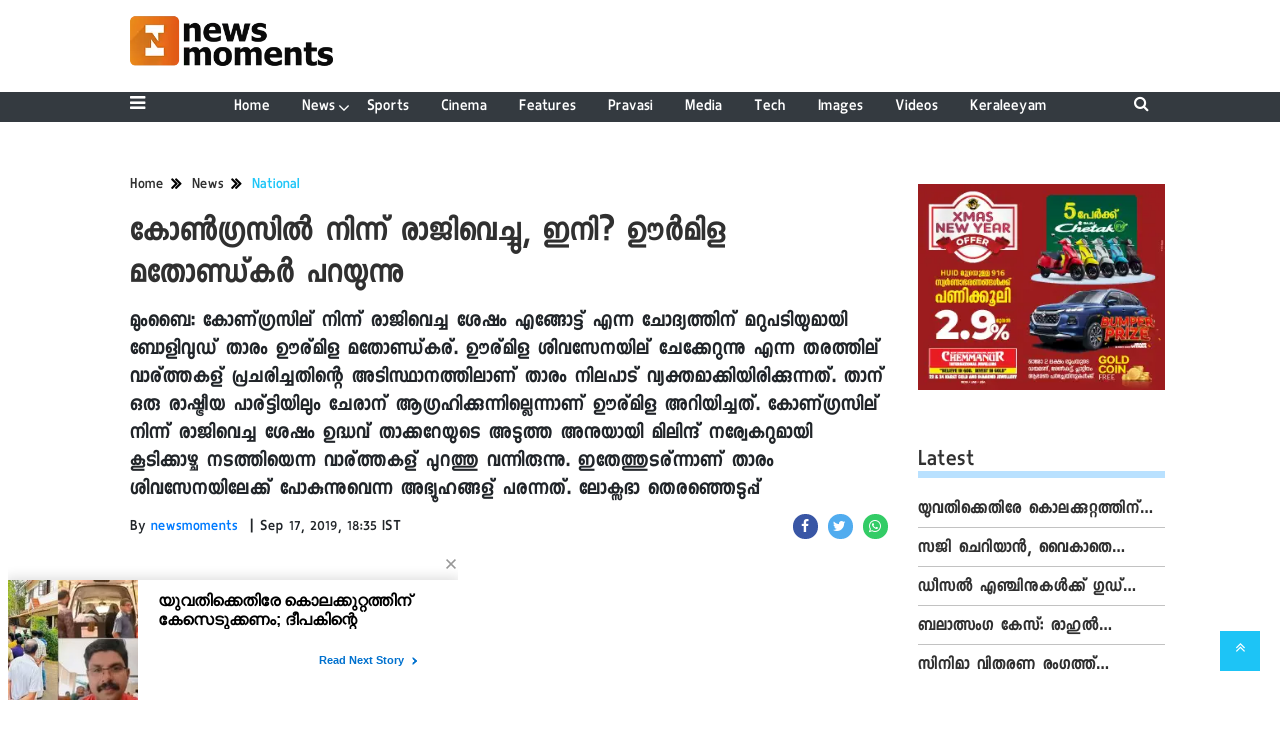

--- FILE ---
content_type: application/javascript;charset=utf-8
request_url: https://newsmoments.in/cfp/450042/feed.htm?_t=3&_c=cb_450042&_v=0&_u=https%3A//newsmoments.in/news/national/urmila-matondkar-clarifies-her-stand/cid4313159.htm&fpc=3e6ebdb3-a3fc-480e-80d6-6c809b20fb49-61vw&r=c126Z225T164&strt=1&rcp=1
body_size: 11607
content:
cb_450042("{\"id\":\"450042\",\"tp\":{\"5689\":{\"snippet\":\"<style>\\n@import url(https:\/\/fonts.googleapis.com\/css2?family=Poppins:wght@400;500;600;700&display=swap);\\nbody{margin: 0}\\n.maincoldiv{display: inline-block;width:23%;margin:0 0 10px 2%;vertical-align: top;}\\n\\n.maincoldiv>div>div{width: 100%;padding:0;position: relative;box-sizing: border-box;}\\n.maincoldiv>div>div>div{width:100%; height:120px;display: block;position: relative; background-color: #ddd;}\\n.maincoldiv>div>div>div>a>img{width:100%;height: 100%; object-fit: cover;\\n    object-position: center;}\\n.maincoldiv>div>div>a>h2{color: #303030;\\n    overflow: hidden;\\n    font: 700 15px\/21px 'Poppins', sans-serif;\\n    display: -webkit-box;\\n    -webkit-line-clamp: 3;\\n    -webkit-box-orient: vertical;\\n    max-height: 72px;\\n    padding: 10px 0 0 0;}\\n.maincoldiv>div>div>a>p {max-height:16px;display: -webkit-box;-webkit-box-orient: vertical;-webkit-line-clamp:1;overflow: hidden;margin: 0;margin-top:5px;font:700 12px\/15px 'Poppins', sans-serif;color: #009bff;\\n}\\n.maincoldiv>div>div>a{color: #303030;text-decoration: none;}\\n@media (max-width: 620px) {\\n    .maincoldiv {width: 49%;}\\n    .maincoldiv:nth-child(2n+1){margin:0 0 10px 0 !important;}\\n\\t.maincoldiv:nth-child(4n+1) {margin-left:unset;}\\n.maincoldiv>div>div>div{height:150px;}\\n}\\n\\n@media (max-width: 425px) {\\n   .maincoldiv>div>div>div{height:130px;}\\n \\n}\\n@media (max-width: 380px) {\\n   .maincoldiv>div>div>div{height:110px;}\\n}\\n.maincoldiv:nth-child(4n+1) {\\n\\tmargin:0 0 10px 0;\\n}\\n<\/style>\\n <div class=\\\"maincoldiv\\\">\\n <div  id=\\\"adsOrgdivLyr\\\">\\n <\/div>\\n <\/div>\\n<script type=\\\"text\/javascript\\\" id=\\\"maincolscript\\\">\\nvar coldetect;\\n\/*\\nvar htmlD = '{{width}}100%{{width}}';\\nvar orghtmlD='\\\"{{titleLength}}90{{titleLength}}\\\",#og#<div><div><a href=\\\"{{href}}\\\" target=\\\"_self\\\"><img class=\\\"lazy\\\" data-src=\\\"{{imgsrc}}?width=188&height=130&resizemode=1\\\" onload=\\\"setAltTitle(this)\\\" onerror=\\\"this.style.display='none'\\\"><\/a><\/div><a href=\\\"{{href}}\\\" target=\\\"_self\\\"><h2 class=\\\"itemTitle\\\"> {{title}}<\/h2><\/a><\/div>#og#'; *\/\\n\\n<\/script>\\n\",\"isc\":1}},\"resArr\":[{\"tId\":5689,\"oItems\":[{\"tpId\":\"18134483\",\"itemType\":1,\"imprUrl\":\"https:\/\/ade.clmbtech.com\/cde\/notifyItem.htm?d=%7B%22imprId%22%3A%224c30e932-b4f6-4577-b351-9a42f5fdfd39-10vgc%22%2C%22adsltId%22%3A%22450042%22%2C%22fpc%22%3A%223e6ebdb3-a3fc-480e-80d6-6c809b20fb49-61vw%22%2C%22ci%22%3A%2222c80deb-4258-41d4-b56a-42116d7d1e7c%22%2C%22ist%22%3A1768867864411%2C%22vst%22%3A%22ETS%22%2C%22iid%22%3A%2287796847%22%2C%22f%22%3A1%2C%22ipos%22%3A1%7D\",\"sImg\":[\"https:\/\/static.clmbtech.com\/ctn\/89487\/images\/2\/18134483_0.webp\"],\"lId\":5672593,\"link\":\"https:\/\/newsmoments.in\/news\/a-case-of-murder-should-be-registered-against-the-woman\/cid18134483.htm\",\"rurl\":\"https:\/\/newsmoments.in\/news\/a-case-of-murder-should-be-registered-against-the-woman\/cid18134483.htm\",\"url\":\"https:\/\/ade.clmbtech.com\/evnt\/click.htm?r=[base64]&fpc=3e6ebdb3-a3fc-480e-80d6-6c809b20fb49-61vw&i=22c80deb-4258-41d4-b56a-42116d7d1e7c&amp=0&s=https%253A%252F%252Fnewsmoments.in%252Fnews%252Fnational%252Furmila-matondkar-clarifies-her-stand%252Fcid4313159.htm&u=https%3A%2F%2Fnewsmoments.in%2Fnews%2Fa-case-of-murder-should-be-registered-against-the-woman%2Fcid18134483.htm\",\"dt\":{\"lastUpdated\":\"1768817839157\",\"authorDesignation\":\"desknm@gmail.com\",\"title_html\":\"\\u0d2f\\u0d41\\u0d35\\u0d24\\u0d3f\\u0d15\\u0d4d\\u0d15\\u0d46\\u0d24\\u0d3f\\u0d30\\u0d47 \\u0d15\\u0d4a\\u0d32\\u0d15\\u0d4d\\u0d15\\u0d41\\u0d31\\u0d4d\\u0d31\\u0d24\\u0d4d\\u0d24\\u0d3f\\u0d28\\u0d4d \\u0d15\\u0d47\\u0d38\\u0d46\\u0d1f\\u0d41\\u0d15\\u0d4d\\u0d15\\u0d23\\u0d02; \\u0d26\\u0d40\\u0d2a\\u0d15\\u0d3f\\u0d28\\u0d4d\\u0d31\\u0d46 \\u0d2e\\u0d30\\u0d23\\u0d24\\u0d4d\\u0d24\\u0d3f\\u0d7d \\u0d2a\\u0d30\\u0d3e\\u0d24\\u0d3f\\u0d2f\\u0d41\\u0d2e\\u0d3e\\u0d2f\\u0d3f \\u0d15\\u0d41\\u0d1f\\u0d41\\u0d02\\u0d2c\\u0d02\",\"author\":\"NEWS DESK\",\"categoryUrl\":\"https:\/\/newsmoments.in\/news\/\",\"category\":\"News\"},\"itemId\":\"87796847\",\"nmeta\":\"%7B%22imprId%22%3A%224c30e932-b4f6-4577-b351-9a42f5fdfd39-10vgc%22%2C%22adsltId%22%3A%22450042%22%2C%22fpc%22%3A%223e6ebdb3-a3fc-480e-80d6-6c809b20fb49-61vw%22%2C%22ci%22%3A%2222c80deb-4258-41d4-b56a-42116d7d1e7c%22%2C%22ist%22%3A1768867864411%2C%22vst%22%3A%22ETS%22%2C%22iid%22%3A%2287796847%22%2C%22f%22%3A1%2C%22ipos%22%3A1%7D\",\"ctn_grp\":6,\"name\":\"\\u0d2f\\u0d41\\u0d35\\u0d24\\u0d3f\\u0d15\\u0d4d\\u0d15\\u0d46\\u0d24\\u0d3f\\u0d30\\u0d47 \\u0d15\\u0d4a\\u0d32\\u0d15\\u0d4d\\u0d15\\u0d41\\u0d31\\u0d4d\\u0d31\\u0d24\\u0d4d\\u0d24\\u0d3f\\u0d28\\u0d4d \\u0d15\\u0d47\\u0d38\\u0d46\\u0d1f\\u0d41\\u0d15\\u0d4d\\u0d15\\u0d23\\u0d02; \\u0d26\\u0d40\\u0d2a\\u0d15\\u0d3f\\u0d28\\u0d4d\\u0d31\\u0d46 \\u0d2e\\u0d30\\u0d23\\u0d24\\u0d4d\\u0d24\\u0d3f\\u0d7d \\u0d2a\\u0d30\\u0d3e\\u0d24\\u0d3f\\u0d2f\\u0d41\\u0d2e\\u0d3e\\u0d2f\\u0d3f \\u0d15\\u0d41\\u0d1f\\u0d41\\u0d02\\u0d2c\\u0d02\",\"desc\":\"\\u0d2c\\u0d38\\u0d3f\\u0d7d\\u0d35\\u0d46\\u0d1a\\u0d4d\\u0d1a\\u0d4d \\u0d36\\u0d30\\u0d40\\u0d30\\u0d24\\u0d4d\\u0d24\\u0d3f\\u0d7d \\u0d38\\u0d4d\\u0d2a\\u0d7c\\u0d36\\u0d3f\\u0d1a\\u0d4d\\u0d1a\\u0d41\\u0d35\\u0d46\\u0d28\\u0d4d\\u0d28\\u0d3e\\u0d2f\\u0d3f\\u0d30\\u0d41\\u0d28\\u0d4d\\u0d28\\u0d41 \\u0d38\\u0d3e\\u0d2e\\u0d42\\u0d39\\u0d3f\\u0d15 \\u0d2e\\u0d3e\\u0d27\\u0d4d\\u0d2f\\u0d2e\\u0d24\\u0d4d\\u0d24\\u0d3f\\u0d7d \\u0d2f\\u0d41\\u0d35\\u0d24\\u0d3f\\u0d2f\\u0d41\\u0d1f\\u0d46 \\u0d06\\u0d30\\u0d4b\\u0d2a\\u0d23\\u0d02\",\"cid\":\"89487\"}],\"adSlot\":\"450042\",\"section\":\"0\",\"position\":\"1\",\"ip\":\"3.143.221.129\",\"imprUrl\":\"https:\/\/ade.clmbtech.com\/cde\/notify.htm?d=%7B%22imprId%22%3A%224c30e932-b4f6-4577-b351-9a42f5fdfd39-10vgc%22%2C%22adsltId%22%3A%22450042%22%2C%22fpc%22%3A%223e6ebdb3-a3fc-480e-80d6-6c809b20fb49-61vw%22%2C%22pv%22%3A%22PV_MACRO%22%2C%22ci%22%3A%2222c80deb-4258-41d4-b56a-42116d7d1e7c%22%2C%22ist%22%3A1768867864411%2C%22vst%22%3A%22ETS%22%2C%22f%22%3A1%7D\",\"success\":1,\"cs\":[{\"c\":\"https:\/\/ssum-sec.casalemedia.com\/usermatch?s=202140&cb=https%3A%2F%2Fade.clmbtech.com%2Fuid%2Fsync.htm%3Fpid%3D102724%26cid%3D\",\"id\":102724},{\"c\":\"https:\/\/sync.inmobi.com\/oRTB?redirect=https%3A%2F%2Fade.clmbtech.com%2Fuid%2Fsync.htm%3Fpid%3D4045%26cid%3D{ID5UID}\",\"id\":4045},{\"c\":\"https:\/\/publisher.torcai.com\/audtrack\/ion\/cookiesync\/colombia\/cksync?rurl=https%3A%2F%2Fade.clmbtech.com%2Fuid%2Fsync.htm%3Fpid%3D116080%26cid%3D%7Bpuid%7D\",\"id\":116080},{\"c\":\"https:\/\/image8.pubmatic.com\/AdServer\/ImgSync?p=157239&gdpr=0&gdpr_consent=PM_CONSENT&pu=https%3A%2F%2Fimage4.pubmatic.com%2FAdServer%2FSPug%3Fp%3D157239%26pmc%3DPM_PMC%26pr%3Dhttps%253A%252F%252Fade.clmbtech.com%252Fuid%252Fsync.htm%253Fpid%253D398%2526pmUserId%253D%2523PMUID\",\"id\":398},{\"c\":\"https:\/\/ade.clmbtech.com\/uid\/sync.htm?pid=19844&xid=<SSO User Id>&ssologintype=<Login Source>\",\"id\":19844},{\"c\":\"https:\/\/cs.pgammedia.com\/23a878992494322e1dbbd7ace7458a74.gif?puid=101824&redir=https%3A%2F%2Fade.clmbtech.com%2Fuid%2Fsync.htm%3Fpid%3D101824%26cid%3D%5BUID%5D\",\"id\":101824},{\"c\":\"<script data-partner=\\\"4642\\\" data-region=\\\"na\\\" data-country=\\\"us\\\" data-endpoint=\\\"us-east\\\"  src=\\\"https:\/\/secure-assets.rubiconproject.com\/utils\/xapi\/multi-sync.js\\\"><\/script>\",\"id\":454}],\"imprId\":\"4c30e932-b4f6-4577-b351-9a42f5fdfd39-10vgc\",\"optUrl\":\"https:\/\/www.colombiaonline.com\/privacy-policy\",\"optImg\":\"https:\/\/static.clmbtech.com\/ad\/commons\/colombiaonline\/newlogo\/Colombia_favicon_12x12.png\",\"optHtml\":\"<a href=\\\"https:\/\/www.colombiaonline.com\/privacy-policy\\\" rel=?nofollow,noindex\\\" target=\\\"_blank\\\"><img src=\\\"https:\/\/static.clmbtech.com\/ad\/commons\/colombiaonline\/newlogo\/Colombia_favicon_12x12.png\\\" rel=\\\"nofollow\\\"\/><\/a>\",\"nmeta\":\"%7B%22imprId%22%3A%224c30e932-b4f6-4577-b351-9a42f5fdfd39-10vgc%22%2C%22adsltId%22%3A%22450042%22%2C%22fpc%22%3A%223e6ebdb3-a3fc-480e-80d6-6c809b20fb49-61vw%22%2C%22pv%22%3A%22PV_MACRO%22%2C%22ci%22%3A%2222c80deb-4258-41d4-b56a-42116d7d1e7c%22%2C%22ist%22%3A1768867864411%2C%22vst%22%3A%22ETS%22%2C%22f%22%3A1%7D\",\"innId\":309},{\"tId\":5689,\"oItems\":[{\"tpId\":\"18134454\",\"itemType\":1,\"imprUrl\":\"https:\/\/ade.clmbtech.com\/cde\/notifyItem.htm?d=%7B%22imprId%22%3A%22d89d8e38-8f80-4c6a-8a63-f7c4c8f69f13-10vgc%22%2C%22adsltId%22%3A%22450042%22%2C%22fpc%22%3A%223e6ebdb3-a3fc-480e-80d6-6c809b20fb49-61vw%22%2C%22ci%22%3A%2222c80deb-4258-41d4-b56a-42116d7d1e7c%22%2C%22ist%22%3A1768867864412%2C%22vst%22%3A%22ETS%22%2C%22iid%22%3A%2287796841%22%2C%22f%22%3A1%2C%22ipos%22%3A1%7D\",\"sImg\":[\"https:\/\/static.clmbtech.com\/ctn\/89487\/images\/2\/18134454_0.webp\"],\"lId\":5672593,\"link\":\"https:\/\/newsmoments.in\/news\/saji-cherian-secular-kerala-will-soon-write-a-treatment\/cid18134454.htm\",\"rurl\":\"https:\/\/newsmoments.in\/news\/saji-cherian-secular-kerala-will-soon-write-a-treatment\/cid18134454.htm\",\"url\":\"https:\/\/ade.clmbtech.com\/evnt\/click.htm?r=[base64]&fpc=3e6ebdb3-a3fc-480e-80d6-6c809b20fb49-61vw&i=22c80deb-4258-41d4-b56a-42116d7d1e7c&amp=0&s=https%253A%252F%252Fnewsmoments.in%252Fnews%252Fnational%252Furmila-matondkar-clarifies-her-stand%252Fcid4313159.htm&u=https%3A%2F%2Fnewsmoments.in%2Fnews%2Fsaji-cherian-secular-kerala-will-soon-write-a-treatment%2Fcid18134454.htm\",\"dt\":{\"lastUpdated\":\"1768817471226\",\"authorDesignation\":\"desknm@gmail.com\",\"title_html\":\"\\u0d38\\u0d1c\\u0d3f \\u0d1a\\u0d46\\u0d31\\u0d3f\\u0d2f\\u0d3e\\u0d7b, \\u0d35\\u0d48\\u0d15\\u0d3e\\u0d24\\u0d46 \\u0d2e\\u0d24\\u0d47\\u0d24\\u0d30 \\u0d15\\u0d47\\u0d30\\u0d33\\u0d02 \\u0d24\\u0d3e\\u0d19\\u0d4d\\u0d15\\u0d7e\\u0d15\\u0d4d\\u0d15\\u0d41\\u0d33\\u0d4d\\u0d33 \\u0d1a\\u0d3f\\u0d15\\u0d3f\\u0d24\\u0d4d\\u0d38\\u0d3e \\u0d15\\u0d41\\u0d31\\u0d3f\\u0d2a\\u0d4d\\u0d2a\\u0d1f\\u0d3f \\u0d0e\\u0d34\\u0d41\\u0d24\\u0d3f\\u0d24\\u0d4d\\u0d24\\u0d30\\u0d41\\u0d02- \\u0d0e.\\u0d2a\\u0d3f. \\u0d38\\u0d4d\\u0d2e\\u0d3f\\u0d1c\\u0d3f\",\"author\":\"NEWS DESK\",\"categoryUrl\":\"https:\/\/newsmoments.in\/news\/\",\"category\":\"News\"},\"itemId\":\"87796841\",\"nmeta\":\"%7B%22imprId%22%3A%22d89d8e38-8f80-4c6a-8a63-f7c4c8f69f13-10vgc%22%2C%22adsltId%22%3A%22450042%22%2C%22fpc%22%3A%223e6ebdb3-a3fc-480e-80d6-6c809b20fb49-61vw%22%2C%22ci%22%3A%2222c80deb-4258-41d4-b56a-42116d7d1e7c%22%2C%22ist%22%3A1768867864412%2C%22vst%22%3A%22ETS%22%2C%22iid%22%3A%2287796841%22%2C%22f%22%3A1%2C%22ipos%22%3A1%7D\",\"ctn_grp\":6,\"name\":\"\\u0d38\\u0d1c\\u0d3f \\u0d1a\\u0d46\\u0d31\\u0d3f\\u0d2f\\u0d3e\\u0d7b, \\u0d35\\u0d48\\u0d15\\u0d3e\\u0d24\\u0d46 \\u0d2e\\u0d24\\u0d47\\u0d24\\u0d30 \\u0d15\\u0d47\\u0d30\\u0d33\\u0d02 \\u0d24\\u0d3e\\u0d19\\u0d4d\\u0d15\\u0d7e\\u0d15\\u0d4d\\u0d15\\u0d41\\u0d33\\u0d4d\\u0d33 \\u0d1a\\u0d3f\\u0d15\\u0d3f\\u0d24\\u0d4d\\u0d38\\u0d3e \\u0d15\\u0d41\\u0d31\\u0d3f\\u0d2a\\u0d4d\\u0d2a\\u0d1f\\u0d3f \\u0d0e\\u0d34\\u0d41\\u0d24\\u0d3f\\u0d24\\u0d4d\\u0d24\\u0d30\\u0d41\\u0d02- \\u0d0e.\\u0d2a\\u0d3f. \\u0d38\\u0d4d\\u0d2e\\u0d3f\\u0d1c\\u0d3f\",\"desc\":\"\\u0d2e\\u0d32\\u0d2a\\u0d4d\\u0d2a\\u0d41\\u0d31\\u0d02 \\u0d1c\\u0d3f\\u0d32\\u0d4d\\u0d32\\u0d3e \\u0d2a\\u0d1e\\u0d4d\\u0d1a\\u0d3e\\u0d2f\\u0d24\\u0d4d\\u0d24\\u0d4d \\u0d09\\u0d2a\\u0d3e\\u0d27\\u0d4d\\u0d2f\\u0d15\\u0d4d\\u0d37\\u0d2f\\u0d3e\\u0d23\\u0d4d \\u0d38\\u0d4d\\u0d2e\\u0d3f\\u0d1c\\u0d3f\",\"cid\":\"89487\"}],\"adSlot\":\"450042\",\"section\":\"0\",\"position\":\"2\",\"imprUrl\":\"https:\/\/ade.clmbtech.com\/cde\/notify.htm?d=%7B%22imprId%22%3A%22d89d8e38-8f80-4c6a-8a63-f7c4c8f69f13-10vgc%22%2C%22adsltId%22%3A%22450042%22%2C%22fpc%22%3A%223e6ebdb3-a3fc-480e-80d6-6c809b20fb49-61vw%22%2C%22pv%22%3A%22PV_MACRO%22%2C%22ci%22%3A%2222c80deb-4258-41d4-b56a-42116d7d1e7c%22%2C%22ist%22%3A1768867864412%2C%22vst%22%3A%22ETS%22%2C%22f%22%3A1%7D\",\"success\":1,\"imprId\":\"d89d8e38-8f80-4c6a-8a63-f7c4c8f69f13-10vgc\",\"nmeta\":\"%7B%22imprId%22%3A%22d89d8e38-8f80-4c6a-8a63-f7c4c8f69f13-10vgc%22%2C%22adsltId%22%3A%22450042%22%2C%22fpc%22%3A%223e6ebdb3-a3fc-480e-80d6-6c809b20fb49-61vw%22%2C%22pv%22%3A%22PV_MACRO%22%2C%22ci%22%3A%2222c80deb-4258-41d4-b56a-42116d7d1e7c%22%2C%22ist%22%3A1768867864412%2C%22vst%22%3A%22ETS%22%2C%22f%22%3A1%7D\",\"innId\":309},{\"tId\":5689,\"oItems\":[{\"tpId\":\"18134426\",\"itemType\":1,\"imprUrl\":\"https:\/\/ade.clmbtech.com\/cde\/notifyItem.htm?d=%7B%22imprId%22%3A%22192b2ff3-21d2-4050-ac8c-d94dbe597124-10vgc%22%2C%22adsltId%22%3A%22450042%22%2C%22fpc%22%3A%223e6ebdb3-a3fc-480e-80d6-6c809b20fb49-61vw%22%2C%22ci%22%3A%2222c80deb-4258-41d4-b56a-42116d7d1e7c%22%2C%22ist%22%3A1768867864413%2C%22vst%22%3A%22ETS%22%2C%22iid%22%3A%2287796832%22%2C%22f%22%3A1%2C%22ipos%22%3A1%7D\",\"sImg\":[\"https:\/\/static.clmbtech.com\/ctn\/89487\/images\/2\/18134426_0.webp\"],\"lId\":5672593,\"link\":\"https:\/\/newsmoments.in\/sports\/goodbye-to-diesel-engines;-railways-to-be-fully-electric\/cid18134426.htm\",\"rurl\":\"https:\/\/newsmoments.in\/sports\/goodbye-to-diesel-engines;-railways-to-be-fully-electric\/cid18134426.htm\",\"url\":\"https:\/\/ade.clmbtech.com\/evnt\/click.htm?r=[base64]&fpc=3e6ebdb3-a3fc-480e-80d6-6c809b20fb49-61vw&i=22c80deb-4258-41d4-b56a-42116d7d1e7c&amp=0&s=https%253A%252F%252Fnewsmoments.in%252Fnews%252Fnational%252Furmila-matondkar-clarifies-her-stand%252Fcid4313159.htm&u=https%3A%2F%2Fnewsmoments.in%2Fsports%2Fgoodbye-to-diesel-engines%3B-railways-to-be-fully-electric%2Fcid18134426.htm\",\"dt\":{\"lastUpdated\":\"1768817199109\",\"authorDesignation\":\"desknm@gmail.com\",\"title_html\":\"\\u0d21\\u0d40\\u0d38\\u0d7d \\u0d0e\\u0d1e\\u0d4d\\u0d1a\\u0d3f\\u0d28\\u0d41\\u0d15\\u0d7e\\u0d15\\u0d4d\\u0d15\\u0d4d \\u0d17\\u0d41\\u0d21\\u0d4d\\u0d2c\\u0d48; \\u0d31\\u0d46\\u0d2f\\u0d3f\\u0d7d\\u0d35\\u0d47 \\u0d07\\u0d28\\u0d3f \\u0d2b\\u0d41\\u0d7e \\u0d07\\u0d32\\u0d15\\u0d4d\\u0d1f\\u0d4d\\u0d30\\u0d3f\\u0d15\\u0d4d\",\"author\":\"NEWS DESK\",\"categoryUrl\":\"https:\/\/newsmoments.in\/sports\/\",\"category\":\"Sports\"},\"itemId\":\"87796832\",\"nmeta\":\"%7B%22imprId%22%3A%22192b2ff3-21d2-4050-ac8c-d94dbe597124-10vgc%22%2C%22adsltId%22%3A%22450042%22%2C%22fpc%22%3A%223e6ebdb3-a3fc-480e-80d6-6c809b20fb49-61vw%22%2C%22ci%22%3A%2222c80deb-4258-41d4-b56a-42116d7d1e7c%22%2C%22ist%22%3A1768867864413%2C%22vst%22%3A%22ETS%22%2C%22iid%22%3A%2287796832%22%2C%22f%22%3A1%2C%22ipos%22%3A1%7D\",\"ctn_grp\":6,\"name\":\"\\u0d21\\u0d40\\u0d38\\u0d7d \\u0d0e\\u0d1e\\u0d4d\\u0d1a\\u0d3f\\u0d28\\u0d41\\u0d15\\u0d7e\\u0d15\\u0d4d\\u0d15\\u0d4d \\u0d17\\u0d41\\u0d21\\u0d4d\\u0d2c\\u0d48; \\u0d31\\u0d46\\u0d2f\\u0d3f\\u0d7d\\u0d35\\u0d47 \\u0d07\\u0d28\\u0d3f \\u0d2b\\u0d41\\u0d7e \\u0d07\\u0d32\\u0d15\\u0d4d\\u0d1f\\u0d4d\\u0d30\\u0d3f\\u0d15\\u0d4d\",\"desc\":\"\\u0d05\\u0d35\\u0d36\\u0d47\\u0d37\\u0d3f\\u0d15\\u0d4d\\u0d15\\u0d41\\u0d28\\u0d4d\\u0d28 2500 \\u0d13\\u0d33\\u0d02 \\u0d21\\u0d40\\u0d38\\u0d7d \\u0d32\\u0d4b\\u0d15\\u0d4d\\u0d15\\u0d4b\\u0d2e\\u0d4b\\u0d1f\\u0d4d\\u0d1f\\u0d3f\\u0d35\\u0d41\\u0d15\\u0d7e \\u0d15\\u0d42\\u0d1f\\u0d3f \\u0d38\\u0d7c\\u0d35\\u0d3f\\u0d38\\u0d3f\\u0d7d\\u0d28\\u0d3f\\u0d28\\u0d4d\\u0d28\\u0d4d \\u0d12\\u0d34\\u0d3f\\u0d35\\u0d3e\\u0d15\\u0d4d\\u0d15\\u0d3e\\u0d28\\u0d3e\\u0d23\\u0d4d \\u0d2a\\u0d26\\u0d4d\\u0d27\\u0d24\\u0d3f\",\"cid\":\"89487\"}],\"adSlot\":\"450042\",\"section\":\"0\",\"position\":\"3\",\"imprUrl\":\"https:\/\/ade.clmbtech.com\/cde\/notify.htm?d=%7B%22imprId%22%3A%22192b2ff3-21d2-4050-ac8c-d94dbe597124-10vgc%22%2C%22adsltId%22%3A%22450042%22%2C%22fpc%22%3A%223e6ebdb3-a3fc-480e-80d6-6c809b20fb49-61vw%22%2C%22pv%22%3A%22PV_MACRO%22%2C%22ci%22%3A%2222c80deb-4258-41d4-b56a-42116d7d1e7c%22%2C%22ist%22%3A1768867864413%2C%22vst%22%3A%22ETS%22%2C%22f%22%3A1%7D\",\"success\":1,\"imprId\":\"192b2ff3-21d2-4050-ac8c-d94dbe597124-10vgc\",\"nmeta\":\"%7B%22imprId%22%3A%22192b2ff3-21d2-4050-ac8c-d94dbe597124-10vgc%22%2C%22adsltId%22%3A%22450042%22%2C%22fpc%22%3A%223e6ebdb3-a3fc-480e-80d6-6c809b20fb49-61vw%22%2C%22pv%22%3A%22PV_MACRO%22%2C%22ci%22%3A%2222c80deb-4258-41d4-b56a-42116d7d1e7c%22%2C%22ist%22%3A1768867864413%2C%22vst%22%3A%22ETS%22%2C%22f%22%3A1%7D\",\"innId\":309},{\"tId\":5689,\"oItems\":[{\"tpId\":\"18127227\",\"itemType\":1,\"imprUrl\":\"https:\/\/ade.clmbtech.com\/cde\/notifyItem.htm?d=%7B%22imprId%22%3A%22d137898c-2d30-4fd2-a2a6-d2957d6fae86-10vgc%22%2C%22adsltId%22%3A%22450042%22%2C%22fpc%22%3A%223e6ebdb3-a3fc-480e-80d6-6c809b20fb49-61vw%22%2C%22ci%22%3A%2222c80deb-4258-41d4-b56a-42116d7d1e7c%22%2C%22ist%22%3A1768867864413%2C%22vst%22%3A%22ETS%22%2C%22iid%22%3A%2287785596%22%2C%22f%22%3A1%2C%22ipos%22%3A1%7D\",\"sImg\":[\"https:\/\/static.clmbtech.com\/ctn\/89487\/images\/2\/18127227_0.webp\"],\"lId\":5672593,\"link\":\"https:\/\/newsmoments.in\/news\/rape-case-no-bail-for-rahul-mankootil\/cid18127227.htm\",\"rurl\":\"https:\/\/newsmoments.in\/news\/rape-case-no-bail-for-rahul-mankootil\/cid18127227.htm\",\"url\":\"https:\/\/ade.clmbtech.com\/evnt\/click.htm?r=[base64]&fpc=3e6ebdb3-a3fc-480e-80d6-6c809b20fb49-61vw&i=22c80deb-4258-41d4-b56a-42116d7d1e7c&amp=0&s=https%253A%252F%252Fnewsmoments.in%252Fnews%252Fnational%252Furmila-matondkar-clarifies-her-stand%252Fcid4313159.htm&u=https%3A%2F%2Fnewsmoments.in%2Fnews%2Frape-case-no-bail-for-rahul-mankootil%2Fcid18127227.htm\",\"dt\":{\"lastUpdated\":\"1768634710286\",\"authorDesignation\":\"desknm@gmail.com\",\"title_html\":\"\\u0d2c\\u0d32\\u0d3e\\u0d24\\u0d4d\\u0d38\\u0d02\\u0d17 \\u0d15\\u0d47\\u0d38\\u0d4d: \\u0d30\\u0d3e\\u0d39\\u0d41\\u0d7d \\u0d2e\\u0d3e\\u0d19\\u0d4d\\u0d15\\u0d42\\u0d1f\\u0d4d\\u0d1f\\u0d24\\u0d4d\\u0d24\\u0d3f\\u0d32\\u0d3f\\u0d28\\u0d4d \\u0d1c\\u0d3e\\u0d2e\\u0d4d\\u0d2f\\u0d2e\\u0d3f\\u0d32\\u0d4d\\u0d32\",\"author\":\"NEWS DESK\",\"categoryUrl\":\"https:\/\/newsmoments.in\/news\/\",\"category\":\"News\"},\"itemId\":\"87785596\",\"nmeta\":\"%7B%22imprId%22%3A%22d137898c-2d30-4fd2-a2a6-d2957d6fae86-10vgc%22%2C%22adsltId%22%3A%22450042%22%2C%22fpc%22%3A%223e6ebdb3-a3fc-480e-80d6-6c809b20fb49-61vw%22%2C%22ci%22%3A%2222c80deb-4258-41d4-b56a-42116d7d1e7c%22%2C%22ist%22%3A1768867864413%2C%22vst%22%3A%22ETS%22%2C%22iid%22%3A%2287785596%22%2C%22f%22%3A1%2C%22ipos%22%3A1%7D\",\"ctn_grp\":6,\"name\":\"\\u0d2c\\u0d32\\u0d3e\\u0d24\\u0d4d\\u0d38\\u0d02\\u0d17 \\u0d15\\u0d47\\u0d38\\u0d4d: \\u0d30\\u0d3e\\u0d39\\u0d41\\u0d7d \\u0d2e\\u0d3e\\u0d19\\u0d4d\\u0d15\\u0d42\\u0d1f\\u0d4d\\u0d1f\\u0d24\\u0d4d\\u0d24\\u0d3f\\u0d32\\u0d3f\\u0d28\\u0d4d \\u0d1c\\u0d3e\\u0d2e\\u0d4d\\u0d2f\\u0d2e\\u0d3f\\u0d32\\u0d4d\\u0d32\",\"desc\":\"\\u0d15\\u0d4b\\u0d1f\\u0d24\\u0d3f\\u0d2e\\u0d41\\u0d31\\u0d3f\\u0d2f\\u0d3f\\u0d7d \\u0d28\\u0d3f\\u0d28\\u0d4d\\u0d28\\u0d4d \\u0d15\\u0d47\\u0d38\\u0d41\\u0d2e\\u0d3e\\u0d2f\\u0d3f \\u0d2c\\u0d28\\u0d4d\\u0d27\\u0d2e\\u0d3f\\u0d32\\u0d4d\\u0d32\\u0d3e\\u0d24\\u0d4d\\u0d24 \\u0d0e\\u0d32\\u0d4d\\u0d32\\u0d3e\\u0d35\\u0d30\\u0d46\\u0d2f\\u0d41\\u0d02 \\u0d2a\\u0d41\\u0d31\\u0d24\\u0d4d\\u0d24\\u0d3e\\u0d15\\u0d4d\\u0d15\\u0d3f\\u0d2f\\u0d3e\\u0d23\\u0d41 \\u0d35\\u0d3e\\u0d26\\u0d02 \\u0d28\\u0d1f\\u0d28\\u0d4d\\u0d28\\u0d24\\u0d4d.\",\"cid\":\"89487\"}],\"adSlot\":\"450042\",\"section\":\"0\",\"position\":\"4\",\"imprUrl\":\"https:\/\/ade.clmbtech.com\/cde\/notify.htm?d=%7B%22imprId%22%3A%22d137898c-2d30-4fd2-a2a6-d2957d6fae86-10vgc%22%2C%22adsltId%22%3A%22450042%22%2C%22fpc%22%3A%223e6ebdb3-a3fc-480e-80d6-6c809b20fb49-61vw%22%2C%22pv%22%3A%22PV_MACRO%22%2C%22ci%22%3A%2222c80deb-4258-41d4-b56a-42116d7d1e7c%22%2C%22ist%22%3A1768867864413%2C%22vst%22%3A%22ETS%22%2C%22f%22%3A1%7D\",\"success\":1,\"imprId\":\"d137898c-2d30-4fd2-a2a6-d2957d6fae86-10vgc\",\"nmeta\":\"%7B%22imprId%22%3A%22d137898c-2d30-4fd2-a2a6-d2957d6fae86-10vgc%22%2C%22adsltId%22%3A%22450042%22%2C%22fpc%22%3A%223e6ebdb3-a3fc-480e-80d6-6c809b20fb49-61vw%22%2C%22pv%22%3A%22PV_MACRO%22%2C%22ci%22%3A%2222c80deb-4258-41d4-b56a-42116d7d1e7c%22%2C%22ist%22%3A1768867864413%2C%22vst%22%3A%22ETS%22%2C%22f%22%3A1%7D\",\"innId\":309},{\"tId\":5689,\"oItems\":[{\"tpId\":\"18127217\",\"itemType\":1,\"imprUrl\":\"https:\/\/ade.clmbtech.com\/cde\/notifyItem.htm?d=%7B%22imprId%22%3A%22536a3042-a99f-4733-8086-5c45874e0503-10vgc%22%2C%22adsltId%22%3A%22450042%22%2C%22fpc%22%3A%223e6ebdb3-a3fc-480e-80d6-6c809b20fb49-61vw%22%2C%22ci%22%3A%2222c80deb-4258-41d4-b56a-42116d7d1e7c%22%2C%22ist%22%3A1768867864414%2C%22vst%22%3A%22ETS%22%2C%22iid%22%3A%2287789381%22%2C%22f%22%3A1%2C%22ipos%22%3A1%7D\",\"sImg\":[\"https:\/\/static.clmbtech.com\/ctn\/89487\/images\/2\/18127217_0.webp\"],\"lId\":5672593,\"link\":\"https:\/\/newsmoments.in\/sports\/panorama-studios-joins-hands-with-century-films-in-the\/cid18127217.htm\",\"rurl\":\"https:\/\/newsmoments.in\/sports\/panorama-studios-joins-hands-with-century-films-in-the\/cid18127217.htm\",\"url\":\"https:\/\/ade.clmbtech.com\/evnt\/click.htm?r=[base64]&fpc=3e6ebdb3-a3fc-480e-80d6-6c809b20fb49-61vw&i=22c80deb-4258-41d4-b56a-42116d7d1e7c&amp=0&s=https%253A%252F%252Fnewsmoments.in%252Fnews%252Fnational%252Furmila-matondkar-clarifies-her-stand%252Fcid4313159.htm&u=https%3A%2F%2Fnewsmoments.in%2Fsports%2Fpanorama-studios-joins-hands-with-century-films-in-the%2Fcid18127217.htm\",\"dt\":{\"lastUpdated\":\"1768634559527\",\"authorDesignation\":\"desknm@gmail.com\",\"title_html\":\"\\u0d38\\u0d3f\\u0d28\\u0d3f\\u0d2e\\u0d3e \\u0d35\\u0d3f\\u0d24\\u0d30\\u0d23 \\u0d30\\u0d02\\u0d17\\u0d24\\u0d4d\\u0d24\\u0d4d \\u0d38\\u0d46\\u0d1e\\u0d4d\\u0d1a\\u0d4d\\u0d35\\u0d31\\u0d3f \\u0d2b\\u0d3f\\u0d32\\u0d3f\\u0d02\\u0d38\\u0d41\\u0d2e\\u0d3e\\u0d2f\\u0d3f \\u0d2a\\u0d28\\u0d4b\\u0d30\\u0d2e\\u0d3e \\u0d38\\u0d4d\\u0d31\\u0d4d\\u0d31\\u0d41\\u0d21\\u0d3f\\u0d2f\\u0d4b\\u0d38\\u0d4d \\u0d15\\u0d48\\u0d15\\u0d4b\\u0d7c\\u0d15\\u0d4d\\u0d15\\u0d41\\u0d28\\u0d4d\\u0d28\\u0d41\",\"author\":\"NEWS DESK\",\"categoryUrl\":\"https:\/\/newsmoments.in\/sports\/\",\"category\":\"Sports\"},\"itemId\":\"87789381\",\"nmeta\":\"%7B%22imprId%22%3A%22536a3042-a99f-4733-8086-5c45874e0503-10vgc%22%2C%22adsltId%22%3A%22450042%22%2C%22fpc%22%3A%223e6ebdb3-a3fc-480e-80d6-6c809b20fb49-61vw%22%2C%22ci%22%3A%2222c80deb-4258-41d4-b56a-42116d7d1e7c%22%2C%22ist%22%3A1768867864414%2C%22vst%22%3A%22ETS%22%2C%22iid%22%3A%2287789381%22%2C%22f%22%3A1%2C%22ipos%22%3A1%7D\",\"ctn_grp\":6,\"name\":\"\\u0d38\\u0d3f\\u0d28\\u0d3f\\u0d2e\\u0d3e \\u0d35\\u0d3f\\u0d24\\u0d30\\u0d23 \\u0d30\\u0d02\\u0d17\\u0d24\\u0d4d\\u0d24\\u0d4d \\u0d38\\u0d46\\u0d1e\\u0d4d\\u0d1a\\u0d4d\\u0d35\\u0d31\\u0d3f \\u0d2b\\u0d3f\\u0d32\\u0d3f\\u0d02\\u0d38\\u0d41\\u0d2e\\u0d3e\\u0d2f\\u0d3f \\u0d2a\\u0d28\\u0d4b\\u0d30\\u0d2e\\u0d3e \\u0d38\\u0d4d\\u0d31\\u0d4d\\u0d31\\u0d41\\u0d21\\u0d3f\\u0d2f\\u0d4b\\u0d38\\u0d4d \\u0d15\\u0d48\\u0d15\\u0d4b\\u0d7c\\u0d15\\u0d4d\\u0d15\\u0d41\\u0d28\\u0d4d\\u0d28\\u0d41\",\"desc\":\"\\u0d06\\u0d26\\u0d4d\\u0d2f \\u0d31\\u0d3f\\u0d32\\u0d40\\u0d38\\u0d3e\\u0d2f\\u0d3f \\u0d31\\u0d39\\u0d4d\\u0d2e\\u0d3e\\u0d28\\u0d41\\u0d02 \\u0d2d\\u0d3e\\u0d35\\u0d28\\u0d2f\\u0d41\\u0d02 \\u0d2a\\u0d4d\\u0d30\\u0d27\\u0d3e\\u0d28 \\u0d35\\u0d47\\u0d37\\u0d19\\u0d4d\\u0d19\\u0d33\\u0d3f\\u0d32\\u0d46\\u0d24\\u0d4d\\u0d24\\u0d41\\u0d28\\u0d4d\\u0d28 \\u2018\\u0d05\\u0d28\\u0d4b\\u0d2e\\u0d3f\\u2019 \\u0d1c\\u0d28\\u0d41\\u0d35\\u0d30\\u0d3f 30\\u0d28\\u0d4d\",\"cid\":\"89487\"}],\"adSlot\":\"450042\",\"section\":\"0\",\"position\":\"5\",\"imprUrl\":\"https:\/\/ade.clmbtech.com\/cde\/notify.htm?d=%7B%22imprId%22%3A%22536a3042-a99f-4733-8086-5c45874e0503-10vgc%22%2C%22adsltId%22%3A%22450042%22%2C%22fpc%22%3A%223e6ebdb3-a3fc-480e-80d6-6c809b20fb49-61vw%22%2C%22pv%22%3A%22PV_MACRO%22%2C%22ci%22%3A%2222c80deb-4258-41d4-b56a-42116d7d1e7c%22%2C%22ist%22%3A1768867864414%2C%22vst%22%3A%22ETS%22%2C%22f%22%3A1%7D\",\"success\":1,\"imprId\":\"536a3042-a99f-4733-8086-5c45874e0503-10vgc\",\"nmeta\":\"%7B%22imprId%22%3A%22536a3042-a99f-4733-8086-5c45874e0503-10vgc%22%2C%22adsltId%22%3A%22450042%22%2C%22fpc%22%3A%223e6ebdb3-a3fc-480e-80d6-6c809b20fb49-61vw%22%2C%22pv%22%3A%22PV_MACRO%22%2C%22ci%22%3A%2222c80deb-4258-41d4-b56a-42116d7d1e7c%22%2C%22ist%22%3A1768867864414%2C%22vst%22%3A%22ETS%22%2C%22f%22%3A1%7D\",\"innId\":309},{\"tId\":5689,\"oItems\":[{\"tpId\":\"18115387\",\"itemType\":1,\"imprUrl\":\"https:\/\/ade.clmbtech.com\/cde\/notifyItem.htm?d=%7B%22imprId%22%3A%22d1197e20-b2e0-47cc-b0b3-c62f5f998379-10vgc%22%2C%22adsltId%22%3A%22450042%22%2C%22fpc%22%3A%223e6ebdb3-a3fc-480e-80d6-6c809b20fb49-61vw%22%2C%22ci%22%3A%2222c80deb-4258-41d4-b56a-42116d7d1e7c%22%2C%22ist%22%3A1768867864415%2C%22vst%22%3A%22ETS%22%2C%22iid%22%3A%2287771255%22%2C%22f%22%3A1%2C%22ipos%22%3A1%7D\",\"sImg\":[\"https:\/\/static.clmbtech.com\/ctn\/89487\/images\/2\/18115387_0.webp\"],\"lId\":5672593,\"link\":\"https:\/\/newsmoments.in\/sports\/bose-krishnamachari-resigns-from-kochi-biennale-foundation\/cid18115387.htm\",\"rurl\":\"https:\/\/newsmoments.in\/sports\/bose-krishnamachari-resigns-from-kochi-biennale-foundation\/cid18115387.htm\",\"url\":\"https:\/\/ade.clmbtech.com\/evnt\/click.htm?r=[base64]&fpc=3e6ebdb3-a3fc-480e-80d6-6c809b20fb49-61vw&i=22c80deb-4258-41d4-b56a-42116d7d1e7c&amp=0&s=https%253A%252F%252Fnewsmoments.in%252Fnews%252Fnational%252Furmila-matondkar-clarifies-her-stand%252Fcid4313159.htm&u=https%3A%2F%2Fnewsmoments.in%2Fsports%2Fbose-krishnamachari-resigns-from-kochi-biennale-foundation%2Fcid18115387.htm\",\"dt\":{\"lastUpdated\":\"1768398508279\",\"authorDesignation\":\"desknm@gmail.com\",\"title_html\":\"\\u0d2c\\u0d4b\\u0d38\\u0d4d \\u0d15\\u0d43\\u0d37\\u0d4d\\u0d23\\u0d2e\\u0d3e\\u0d1a\\u0d3e\\u0d30\\u0d3f \\u0d15\\u0d4a\\u0d1a\\u0d4d\\u0d1a\\u0d3f \\u0d2c\\u0d3f\\u0d28\\u0d3e\\u0d32\\u0d46 \\u0d2b\\u0d57\\u0d23\\u0d4d\\u0d1f\\u0d47\\u0d37\\u0d28\\u0d3f\\u0d7d \\u0d28\\u0d3f\\u0d28\\u0d4d\\u0d28\\u0d4d \\u0d30\\u0d3e\\u0d1c\\u0d3f \\u0d35\\u0d1a\\u0d4d\\u0d1a\\u0d41\",\"author\":\"NEWS DESK\",\"categoryUrl\":\"https:\/\/newsmoments.in\/sports\/\",\"category\":\"Sports\"},\"itemId\":\"87771255\",\"nmeta\":\"%7B%22imprId%22%3A%22d1197e20-b2e0-47cc-b0b3-c62f5f998379-10vgc%22%2C%22adsltId%22%3A%22450042%22%2C%22fpc%22%3A%223e6ebdb3-a3fc-480e-80d6-6c809b20fb49-61vw%22%2C%22ci%22%3A%2222c80deb-4258-41d4-b56a-42116d7d1e7c%22%2C%22ist%22%3A1768867864415%2C%22vst%22%3A%22ETS%22%2C%22iid%22%3A%2287771255%22%2C%22f%22%3A1%2C%22ipos%22%3A1%7D\",\"ctn_grp\":6,\"name\":\"\\u0d2c\\u0d4b\\u0d38\\u0d4d \\u0d15\\u0d43\\u0d37\\u0d4d\\u0d23\\u0d2e\\u0d3e\\u0d1a\\u0d3e\\u0d30\\u0d3f \\u0d15\\u0d4a\\u0d1a\\u0d4d\\u0d1a\\u0d3f \\u0d2c\\u0d3f\\u0d28\\u0d3e\\u0d32\\u0d46 \\u0d2b\\u0d57\\u0d23\\u0d4d\\u0d1f\\u0d47\\u0d37\\u0d28\\u0d3f\\u0d7d \\u0d28\\u0d3f\\u0d28\\u0d4d\\u0d28\\u0d4d \\u0d30\\u0d3e\\u0d1c\\u0d3f \\u0d35\\u0d1a\\u0d4d\\u0d1a\\u0d41\",\"desc\":\"\\u0d2c\\u0d3f\\u0d28\\u0d3e\\u0d32\\u0d46\\u0d2f\\u0d41\\u0d1f\\u0d46 \\u0d35\\u0d33\\u0d7c\\u0d1a\\u0d4d\\u0d1a\\u0d2f\\u0d3f\\u0d7d \\u0d0f\\u0d31\\u0d46 \\u0d38\\u0d4d\\u0d35\\u0d3e\\u0d27\\u0d40\\u0d28\\u0d02 \\u0d1a\\u0d46\\u0d32\\u0d41\\u0d24\\u0d4d\\u0d24\\u0d3f\\u0d2f \\u0d35\\u0d4d\\u0d2f\\u0d15\\u0d4d\\u0d24\\u0d3f\\u0d2f\\u0d3e\\u0d23\\u0d4d \\u0d05\\u0d26\\u0d4d\\u0d26\\u0d47\\u0d39\\u0d02.\",\"cid\":\"89487\"}],\"adSlot\":\"450042\",\"section\":\"0\",\"position\":\"6\",\"imprUrl\":\"https:\/\/ade.clmbtech.com\/cde\/notify.htm?d=%7B%22imprId%22%3A%22d1197e20-b2e0-47cc-b0b3-c62f5f998379-10vgc%22%2C%22adsltId%22%3A%22450042%22%2C%22fpc%22%3A%223e6ebdb3-a3fc-480e-80d6-6c809b20fb49-61vw%22%2C%22pv%22%3A%22PV_MACRO%22%2C%22ci%22%3A%2222c80deb-4258-41d4-b56a-42116d7d1e7c%22%2C%22ist%22%3A1768867864415%2C%22vst%22%3A%22ETS%22%2C%22f%22%3A1%7D\",\"success\":1,\"imprId\":\"d1197e20-b2e0-47cc-b0b3-c62f5f998379-10vgc\",\"nmeta\":\"%7B%22imprId%22%3A%22d1197e20-b2e0-47cc-b0b3-c62f5f998379-10vgc%22%2C%22adsltId%22%3A%22450042%22%2C%22fpc%22%3A%223e6ebdb3-a3fc-480e-80d6-6c809b20fb49-61vw%22%2C%22pv%22%3A%22PV_MACRO%22%2C%22ci%22%3A%2222c80deb-4258-41d4-b56a-42116d7d1e7c%22%2C%22ist%22%3A1768867864415%2C%22vst%22%3A%22ETS%22%2C%22f%22%3A1%7D\",\"innId\":309},{\"tId\":5689,\"oItems\":[{\"tpId\":\"18115367\",\"itemType\":1,\"imprUrl\":\"https:\/\/ade.clmbtech.com\/cde\/notifyItem.htm?d=%7B%22imprId%22%3A%228974f58e-f38f-4678-b3f7-b9e3b2c85efa-10vgc%22%2C%22adsltId%22%3A%22450042%22%2C%22fpc%22%3A%223e6ebdb3-a3fc-480e-80d6-6c809b20fb49-61vw%22%2C%22ci%22%3A%2222c80deb-4258-41d4-b56a-42116d7d1e7c%22%2C%22ist%22%3A1768867864415%2C%22vst%22%3A%22ETS%22%2C%22iid%22%3A%2287766785%22%2C%22f%22%3A1%2C%22ipos%22%3A1%7D\",\"sImg\":[\"https:\/\/static.clmbtech.com\/ctn\/89487\/images\/2\/18115367_0.webp\"],\"lId\":5672593,\"link\":\"https:\/\/newsmoments.in\/news\/protests-intensify-in-iran;-indian-embassy-advises-indian\/cid18115367.htm\",\"rurl\":\"https:\/\/newsmoments.in\/news\/protests-intensify-in-iran;-indian-embassy-advises-indian\/cid18115367.htm\",\"url\":\"https:\/\/ade.clmbtech.com\/evnt\/click.htm?r=[base64]&fpc=3e6ebdb3-a3fc-480e-80d6-6c809b20fb49-61vw&i=22c80deb-4258-41d4-b56a-42116d7d1e7c&amp=0&s=https%253A%252F%252Fnewsmoments.in%252Fnews%252Fnational%252Furmila-matondkar-clarifies-her-stand%252Fcid4313159.htm&u=https%3A%2F%2Fnewsmoments.in%2Fnews%2Fprotests-intensify-in-iran%3B-indian-embassy-advises-indian%2Fcid18115367.htm\",\"dt\":{\"lastUpdated\":\"1768398235968\",\"authorDesignation\":\"desknm@gmail.com\",\"title_html\":\"\\u0d07\\u0d31\\u0d3e\\u0d28\\u0d3f\\u0d7d \\u0d2a\\u0d4d\\u0d30\\u0d15\\u0d4d\\u0d37\\u0d4b\\u0d2d\\u0d02 \\u0d36\\u0d15\\u0d4d\\u0d24\\u0d2e\\u0d3e\\u0d15\\u0d41\\u0d28\\u0d4d\\u0d28\\u0d41; \\u0d05\\u0d1f\\u0d3f\\u0d2f\\u0d28\\u0d4d\\u0d24\\u0d30\\u0d2e\\u0d3e\\u0d2f\\u0d3f \\u0d30\\u0d3e\\u0d1c\\u0d4d\\u0d2f\\u0d02 \\u0d35\\u0d3f\\u0d1f\\u0d3e\\u0d7b \\u0d07\\u0d28\\u0d4d\\u0d24\\u0d4d\\u0d2f\\u0d7b \\u0d2a\\u0d57\\u0d30\\u0d7b\\u0d2e\\u0d3e\\u0d7c\\u0d15\\u0d4d\\u0d15\\u0d4d \\u0d0e\\u0d02\\u0d2c\\u0d38\\u0d3f\\u0d2f\\u0d41\\u0d1f\\u0d46 \\u0d28\\u0d3f\\u0d7c\\u0d26\\u0d47\\u0d36\\u0d02\",\"author\":\"NEWS DESK\",\"categoryUrl\":\"https:\/\/newsmoments.in\/news\/\",\"category\":\"News\"},\"itemId\":\"87766785\",\"nmeta\":\"%7B%22imprId%22%3A%228974f58e-f38f-4678-b3f7-b9e3b2c85efa-10vgc%22%2C%22adsltId%22%3A%22450042%22%2C%22fpc%22%3A%223e6ebdb3-a3fc-480e-80d6-6c809b20fb49-61vw%22%2C%22ci%22%3A%2222c80deb-4258-41d4-b56a-42116d7d1e7c%22%2C%22ist%22%3A1768867864415%2C%22vst%22%3A%22ETS%22%2C%22iid%22%3A%2287766785%22%2C%22f%22%3A1%2C%22ipos%22%3A1%7D\",\"ctn_grp\":6,\"name\":\"\\u0d07\\u0d31\\u0d3e\\u0d28\\u0d3f\\u0d7d \\u0d2a\\u0d4d\\u0d30\\u0d15\\u0d4d\\u0d37\\u0d4b\\u0d2d\\u0d02 \\u0d36\\u0d15\\u0d4d\\u0d24\\u0d2e\\u0d3e\\u0d15\\u0d41\\u0d28\\u0d4d\\u0d28\\u0d41; \\u0d05\\u0d1f\\u0d3f\\u0d2f\\u0d28\\u0d4d\\u0d24\\u0d30\\u0d2e\\u0d3e\\u0d2f\\u0d3f \\u0d30\\u0d3e\\u0d1c\\u0d4d\\u0d2f\\u0d02 \\u0d35\\u0d3f\\u0d1f\\u0d3e\\u0d7b \\u0d07\\u0d28\\u0d4d\\u0d24\\u0d4d\\u0d2f\\u0d7b \\u0d2a\\u0d57\\u0d30\\u0d7b\\u0d2e\\u0d3e\\u0d7c\\u0d15\\u0d4d\\u0d15\\u0d4d \\u0d0e\\u0d02\\u0d2c\\u0d38\\u0d3f\\u0d2f\\u0d41\\u0d1f\\u0d46 \\u0d28\\u0d3f\\u0d7c\\u0d26\\u0d47\\u0d36\\u0d02\",\"desc\":\"\\u0d1c\\u0d28\\u0d41\\u0d35\\u0d30\\u0d3f \\u0d05\\u0d1e\\u0d4d\\u0d1a\\u0d3f\\u0d28\\u0d41 \\u0d28\\u0d7d\\u0d15\\u0d3f\\u0d2f \\u0d2e\\u0d41\\u0d28\\u0d4d\\u0d28\\u0d31\\u0d3f\\u0d2f\\u0d3f\\u0d2a\\u0d4d\\u0d2a\\u0d41\\u0d15\\u0d33\\u0d41\\u0d1f\\u0d46 \\u0d24\\u0d41\\u0d1f\\u0d7c\\u0d1a\\u0d4d\\u0d1a\\u0d2f\\u0d3e\\u0d2f\\u0d3e\\u0d23\\u0d4d \\u0d0e\\u0d02\\u0d2c\\u0d38\\u0d3f\\u0d2f\\u0d41\\u0d1f\\u0d46 \\u0d2a\\u0d41\\u0d24\\u0d3f\\u0d2f \\u0d28\\u0d3f\\u0d7c\\u0d26\\u0d47\\u0d36\\u0d02.\",\"cid\":\"89487\"}],\"adSlot\":\"450042\",\"section\":\"0\",\"position\":\"7\",\"imprUrl\":\"https:\/\/ade.clmbtech.com\/cde\/notify.htm?d=%7B%22imprId%22%3A%228974f58e-f38f-4678-b3f7-b9e3b2c85efa-10vgc%22%2C%22adsltId%22%3A%22450042%22%2C%22fpc%22%3A%223e6ebdb3-a3fc-480e-80d6-6c809b20fb49-61vw%22%2C%22pv%22%3A%22PV_MACRO%22%2C%22ci%22%3A%2222c80deb-4258-41d4-b56a-42116d7d1e7c%22%2C%22ist%22%3A1768867864415%2C%22vst%22%3A%22ETS%22%2C%22f%22%3A1%7D\",\"success\":1,\"imprId\":\"8974f58e-f38f-4678-b3f7-b9e3b2c85efa-10vgc\",\"nmeta\":\"%7B%22imprId%22%3A%228974f58e-f38f-4678-b3f7-b9e3b2c85efa-10vgc%22%2C%22adsltId%22%3A%22450042%22%2C%22fpc%22%3A%223e6ebdb3-a3fc-480e-80d6-6c809b20fb49-61vw%22%2C%22pv%22%3A%22PV_MACRO%22%2C%22ci%22%3A%2222c80deb-4258-41d4-b56a-42116d7d1e7c%22%2C%22ist%22%3A1768867864415%2C%22vst%22%3A%22ETS%22%2C%22f%22%3A1%7D\",\"innId\":309},{\"tId\":5689,\"oItems\":[{\"tpId\":\"18105159\",\"itemType\":1,\"imprUrl\":\"https:\/\/ade.clmbtech.com\/cde\/notifyItem.htm?d=%7B%22imprId%22%3A%226706f380-9c25-4883-a50f-30834cc02277-10vgc%22%2C%22adsltId%22%3A%22450042%22%2C%22fpc%22%3A%223e6ebdb3-a3fc-480e-80d6-6c809b20fb49-61vw%22%2C%22ci%22%3A%2222c80deb-4258-41d4-b56a-42116d7d1e7c%22%2C%22ist%22%3A1768867864416%2C%22vst%22%3A%22ETS%22%2C%22iid%22%3A%2287755361%22%2C%22f%22%3A1%2C%22ipos%22%3A1%7D\",\"sImg\":[\"https:\/\/static.clmbtech.com\/ctn\/89487\/images\/2\/18105159_0.webp\"],\"lId\":5672593,\"link\":\"https:\/\/newsmoments.in\/cinema\/after-hrithik-roshan-in-kattappana-vishnu-unnikrishnan-is\/cid18105159.htm\",\"rurl\":\"https:\/\/newsmoments.in\/cinema\/after-hrithik-roshan-in-kattappana-vishnu-unnikrishnan-is\/cid18105159.htm\",\"url\":\"https:\/\/ade.clmbtech.com\/evnt\/click.htm?r=[base64]&fpc=3e6ebdb3-a3fc-480e-80d6-6c809b20fb49-61vw&i=22c80deb-4258-41d4-b56a-42116d7d1e7c&amp=0&s=https%253A%252F%252Fnewsmoments.in%252Fnews%252Fnational%252Furmila-matondkar-clarifies-her-stand%252Fcid4313159.htm&u=https%3A%2F%2Fnewsmoments.in%2Fcinema%2Fafter-hrithik-roshan-in-kattappana-vishnu-unnikrishnan-is%2Fcid18105159.htm\",\"dt\":{\"lastUpdated\":\"1768212492661\",\"authorDesignation\":\"desknm@gmail.com\",\"title_html\":\"<p>\\u0d15\\u0d1f\\u0d4d\\u0d1f\\u0d2a\\u0d4d\\u0d2a\\u0d28\\u0d2f\\u0d3f\\u0d32\\u0d46 \\u0d39\\u0d43\\u0d24\\u0d3f\\u0d15\\u0d4d\\u0d15\\u0d4d \\u0d31\\u0d4b\\u0d37\\u0d28\\u0d4d \\u0d36\\u0d47\\u0d37\\u0d02 \\u0d28\\u0d3e\\u0d26\\u0d3f\\u0d7c\\u0d37\\u0d2f\\u0d41\\u0d1f\\u0d46 \\u0d38\\u0d02\\u0d35\\u0d3f\\u0d27\\u0d3e\\u0d28\\u0d24\\u0d4d\\u0d24\\u0d3f\\u0d7d \\u0d35\\u0d3f\\u0d37\\u0d4d\\u0d23\\u0d41 \\u0d09\\u0d23\\u0d4d\\u0d23\\u0d3f\\u0d15\\u0d43\\u0d37\\u0d4d\\u0d23\\u0d7b \\u0d28\\u0d3e\\u0d2f\\u0d15\\u0d28\\u0d3e\\u0d15\\u0d41\\u0d28\\u0d4d\\u0d28\\u0d41<\/p>\",\"author\":\"NEWS DESK\",\"categoryUrl\":\"https:\/\/newsmoments.in\/cinema\/\",\"category\":\"Cinema\"},\"itemId\":\"87755361\",\"nmeta\":\"%7B%22imprId%22%3A%226706f380-9c25-4883-a50f-30834cc02277-10vgc%22%2C%22adsltId%22%3A%22450042%22%2C%22fpc%22%3A%223e6ebdb3-a3fc-480e-80d6-6c809b20fb49-61vw%22%2C%22ci%22%3A%2222c80deb-4258-41d4-b56a-42116d7d1e7c%22%2C%22ist%22%3A1768867864416%2C%22vst%22%3A%22ETS%22%2C%22iid%22%3A%2287755361%22%2C%22f%22%3A1%2C%22ipos%22%3A1%7D\",\"ctn_grp\":6,\"name\":\"\\u0d15\\u0d1f\\u0d4d\\u0d1f\\u0d2a\\u0d4d\\u0d2a\\u0d28\\u0d2f\\u0d3f\\u0d32\\u0d46 \\u0d39\\u0d43\\u0d24\\u0d3f\\u0d15\\u0d4d\\u0d15\\u0d4d \\u0d31\\u0d4b\\u0d37\\u0d28\\u0d4d \\u0d36\\u0d47\\u0d37\\u0d02 \\u0d28\\u0d3e\\u0d26\\u0d3f\\u0d7c\\u0d37\\u0d2f\\u0d41\\u0d1f\\u0d46 \\u0d38\\u0d02\\u0d35\\u0d3f\\u0d27\\u0d3e\\u0d28\\u0d24\\u0d4d\\u0d24\\u0d3f\\u0d7d \\u0d35\\u0d3f\\u0d37\\u0d4d\\u0d23\\u0d41 \\u0d09\\u0d23\\u0d4d\\u0d23\\u0d3f\\u0d15\\u0d43\\u0d37\\u0d4d\\u0d23\\u0d7b \\u0d28\\u0d3e\\u0d2f\\u0d15\\u0d28\\u0d3e\\u0d15\\u0d41\\u0d28\\u0d4d\\u0d28\\u0d41\",\"desc\":\"\\u0d38\\u0d42\\u0d2a\\u0d4d\\u0d2a\\u0d7c\\u0d39\\u0d3f\\u0d31\\u0d4d\\u0d31\\u0d4d \\u0d1a\\u0d3f\\u0d24\\u0d4d\\u0d30\\u0d02 \\u0d15\\u0d1f\\u0d4d\\u0d1f\\u0d2a\\u0d4d\\u0d2a\\u0d28\\u0d2f\\u0d3f\\u0d32\\u0d46 \\u0d39\\u0d43\\u0d24\\u0d3f\\u0d15\\u0d4d\\u0d15\\u0d4d \\u0d31\\u0d4b\\u0d37\\u0d28\\u0d4d \\u0d36\\u0d47\\u0d37\\u0d02 \\u0d35\\u0d3f\\u0d37\\u0d4d\\u0d23\\u0d41 \\u0d09\\u0d23\\u0d4d\\u0d23\\u0d3f\\u0d15\\u0d43\\u0d37\\u0d4d\\u0d23\\u0d28\\u0d41\\u0d02, \\u0d28\\u0d3e\\u0d26\\u0d3f\\u0d7c\\u0d37\\u0d2f\\u0d41\\u0d02 \\u0d35\\u0d40\\u0d23\\u0d4d\\u0d1f\\u0d41\\u0d02 \\u0d12\\u0d28\\u0d4d\\u0d28\\u0d3f\\u0d15\\u0d4d\\u0d15\\u0d41\\u0d28\\u0d4d\\u0d28 \\u0d1a\\u0d3f\\u0d24\\u0d4d\\u0d30\\u0d02 \\u0d2e\\u0d3e\\u0d1c\\u0d3f\\u0d15\\u0d4d\\u0d15\\u0d4d \\u0d2e\\u0d37\\u0d4d\\u200c\\u0d31\\u0d42\\u0d02\\u0d38\\u0d4d \\u0d31\\u0d3f\\u0d32\\u0d40\\u0d38\\u0d3f\\u0d28\\u0d4a\\u0d30\\u0d41\\u0d19\\u0d4d\\u0d19\\u0d41\\u0d28\\u0d4d\\u0d28\\u0d41. \\u0d2a\\u0d43\\u0d25\\u0d4d\\u0d35\\u0d3f\\u0d30\\u0d3e\\u0d1c\\u0d4d, \\u0d07\\u0d28\\u0d4d\\u0d26\\u0d4d\\u0d30\\u0d1c\\u0d3f\\u0d24\\u0d4d\\u0d24\\u0d4d, \\u0d1c\\u0d2f\\u0d38\\u0d42\\u0d30\\u0d4d\\u0d2f \\u0d0e\\u0d28\\u0d4d\\u0d28\\u0d3f\\u0d35\\u0d7c \\u0d24\\u0d15\\u0d7c\\u0d24\\u0d4d\\u0d24...\",\"cid\":\"89487\"}],\"adSlot\":\"450042\",\"section\":\"0\",\"position\":\"8\",\"imprUrl\":\"https:\/\/ade.clmbtech.com\/cde\/notify.htm?d=%7B%22imprId%22%3A%226706f380-9c25-4883-a50f-30834cc02277-10vgc%22%2C%22adsltId%22%3A%22450042%22%2C%22fpc%22%3A%223e6ebdb3-a3fc-480e-80d6-6c809b20fb49-61vw%22%2C%22pv%22%3A%22PV_MACRO%22%2C%22ci%22%3A%2222c80deb-4258-41d4-b56a-42116d7d1e7c%22%2C%22ist%22%3A1768867864416%2C%22vst%22%3A%22ETS%22%2C%22f%22%3A1%7D\",\"success\":1,\"imprId\":\"6706f380-9c25-4883-a50f-30834cc02277-10vgc\",\"nmeta\":\"%7B%22imprId%22%3A%226706f380-9c25-4883-a50f-30834cc02277-10vgc%22%2C%22adsltId%22%3A%22450042%22%2C%22fpc%22%3A%223e6ebdb3-a3fc-480e-80d6-6c809b20fb49-61vw%22%2C%22pv%22%3A%22PV_MACRO%22%2C%22ci%22%3A%2222c80deb-4258-41d4-b56a-42116d7d1e7c%22%2C%22ist%22%3A1768867864416%2C%22vst%22%3A%22ETS%22%2C%22f%22%3A1%7D\",\"innId\":309},{\"tId\":5689,\"oItems\":[{\"tpId\":\"18105149\",\"itemType\":1,\"imprUrl\":\"https:\/\/ade.clmbtech.com\/cde\/notifyItem.htm?d=%7B%22imprId%22%3A%22ba28cace-63e4-4f97-8edc-0dcaceac0d68-10vgc%22%2C%22adsltId%22%3A%22450042%22%2C%22fpc%22%3A%223e6ebdb3-a3fc-480e-80d6-6c809b20fb49-61vw%22%2C%22ci%22%3A%2222c80deb-4258-41d4-b56a-42116d7d1e7c%22%2C%22ist%22%3A1768867864416%2C%22vst%22%3A%22ETS%22%2C%22iid%22%3A%2287752808%22%2C%22f%22%3A1%2C%22ipos%22%3A1%7D\",\"sImg\":[\"https:\/\/static.clmbtech.com\/ctn\/89487\/images\/2\/18105149_0.webp\"],\"lId\":5672593,\"link\":\"https:\/\/newsmoments.in\/news\/pslv-c62-launch;-lost-control;-there-was-a-technical-glitch\/cid18105149.htm\",\"rurl\":\"https:\/\/newsmoments.in\/news\/pslv-c62-launch;-lost-control;-there-was-a-technical-glitch\/cid18105149.htm\",\"url\":\"https:\/\/ade.clmbtech.com\/evnt\/click.htm?r=[base64]&fpc=3e6ebdb3-a3fc-480e-80d6-6c809b20fb49-61vw&i=22c80deb-4258-41d4-b56a-42116d7d1e7c&amp=0&s=https%253A%252F%252Fnewsmoments.in%252Fnews%252Fnational%252Furmila-matondkar-clarifies-her-stand%252Fcid4313159.htm&u=https%3A%2F%2Fnewsmoments.in%2Fnews%2Fpslv-c62-launch%3B-lost-control%3B-there-was-a-technical-glitch%2Fcid18105149.htm\",\"dt\":{\"lastUpdated\":\"1768212361645\",\"authorDesignation\":\"desknm@gmail.com\",\"title_html\":\"PSLV C-62 \\u0d35\\u0d3f\\u0d15\\u0d4d\\u0d37\\u0d47\\u0d2a\\u0d23\\u0d02; \\u0d28\\u0d3f\\u0d2f\\u0d28\\u0d4d\\u0d24\\u0d4d\\u0d30\\u0d23\\u0d02 \\u0d28\\u0d37\\u0d4d\\u0d1f\\u0d2e\\u0d3e\\u0d2f\\u0d3f; \\u0d2e\\u0d42\\u0d28\\u0d4d\\u0d28\\u0d3e\\u0d02 \\u0d18\\u0d1f\\u0d4d\\u0d1f\\u0d24\\u0d4d\\u0d24\\u0d3f\\u0d7d \\u0d38\\u0d3e\\u0d19\\u0d4d\\u0d15\\u0d47\\u0d24\\u0d3f\\u0d15 \\u0d2a\\u0d3f\\u0d34\\u0d35\\u0d41\\u0d23\\u0d4d\\u0d1f\\u0d3e\\u0d2f\\u0d46\\u0d28\\u0d4d\\u0d28\\u0d4d ISRO\",\"author\":\"NEWS DESK\",\"categoryUrl\":\"https:\/\/newsmoments.in\/news\/\",\"category\":\"News\"},\"itemId\":\"87752808\",\"nmeta\":\"%7B%22imprId%22%3A%22ba28cace-63e4-4f97-8edc-0dcaceac0d68-10vgc%22%2C%22adsltId%22%3A%22450042%22%2C%22fpc%22%3A%223e6ebdb3-a3fc-480e-80d6-6c809b20fb49-61vw%22%2C%22ci%22%3A%2222c80deb-4258-41d4-b56a-42116d7d1e7c%22%2C%22ist%22%3A1768867864416%2C%22vst%22%3A%22ETS%22%2C%22iid%22%3A%2287752808%22%2C%22f%22%3A1%2C%22ipos%22%3A1%7D\",\"ctn_grp\":6,\"name\":\"PSLV C-62 \\u0d35\\u0d3f\\u0d15\\u0d4d\\u0d37\\u0d47\\u0d2a\\u0d23\\u0d02; \\u0d28\\u0d3f\\u0d2f\\u0d28\\u0d4d\\u0d24\\u0d4d\\u0d30\\u0d23\\u0d02 \\u0d28\\u0d37\\u0d4d\\u0d1f\\u0d2e\\u0d3e\\u0d2f\\u0d3f; \\u0d2e\\u0d42\\u0d28\\u0d4d\\u0d28\\u0d3e\\u0d02 \\u0d18\\u0d1f\\u0d4d\\u0d1f\\u0d24\\u0d4d\\u0d24\\u0d3f\\u0d7d \\u0d38\\u0d3e\\u0d19\\u0d4d\\u0d15\\u0d47\\u0d24\\u0d3f\\u0d15 \\u0d2a\\u0d3f\\u0d34\\u0d35\\u0d41\\u0d23\\u0d4d\\u0d1f\\u0d3e\\u0d2f\\u0d46\\u0d28\\u0d4d\\u0d28\\u0d4d ISRO\",\"desc\":\"\\u0d10\\u0d0e\\u0d38\\u0d4d\\u0d06\\u0d7c\\u0d12\\u0d2f\\u0d41\\u0d1f\\u0d46 \\u0d2a\\u0d3f\\u0d0e\\u0d38\\u0d4d\\u0d0e\\u0d7d\\u0d35\\u0d3f 62 \\u0d26\\u0d57\\u0d24\\u0d4d\\u0d2f\\u0d02 \\u0d32\\u0d15\\u0d4d\\u0d37\\u0d4d\\u0d2f\\u0d02 \\u0d15\\u0d23\\u0d4d\\u0d1f\\u0d3f\\u0d32\\u0d4d\\u0d32. \\u0d2d\\u0d57\\u0d2e\\u0d28\\u0d3f\\u0d30\\u0d40\\u0d15\\u0d4d\\u0d37\\u0d23 \\u0d09\\u0d2a\\u0d17\\u0d4d\\u0d30\\u0d39\\u0d2e\\u0d3e\\u0d2f \\u2018\\u0d05\\u0d28\\u0d4d\\u0d35\\u0d47\\u0d37\\u2019 \\u0d2f\\u0d41\\u0d1f\\u0d46 \\u0d35\\u0d3f\\u0d15\\u0d4d\\u0d37\\u0d47\\u0d2a\\u0d23\\u0d24\\u0d4d\\u0d24\\u0d3f\\u0d28\\u0d4d\\u0d31\\u0d46 \\u0d2e\\u0d42\\u0d28\\u0d4d\\u0d28\\u0d3e\\u0d02 \\u0d18\\u0d1f\\u0d4d\\u0d1f\\u0d24\\u0d4d\\u0d24\\u0d3f\\u0d7d \\u0d38\\u0d3e\\u0d19\\u0d4d\\u0d15\\u0d47\\u0d24\\u0d3f\\u0d15 \\u0d2a\\u0d3f\\u0d34\\u0d35\\u0d41\\u0d23\\u0d4d\\u0d1f\\u0d3e\\u0d2f\\u0d3f. \\u0d2f\\u0d3e\\u0d24\\u0d4d\\u0d30\\u0d3e\\u0d2a\\u0d25\\u0d24\\u0d4d\\u0d24\\u0d3f\\u0d7d \\u0d2e\\u0d3e\\u0d31\\u0d4d\\u0d31\\u0d2e\\u0d41\\u0d23\\u0d4d\\u0d1f\\u0d3e\\u0d2f\\u0d46\\u0d28\\u0d4d\\u0d28\\u0d41\\u0d02 \\u0d2a\\u0d30\\u0d3f\\u0d36\\u0d4b\\u0d27\\u0d3f\\u0d1a\\u0d4d\\u0d1a \\u0d36\\u0d47\\u0d37\\u0d02 \\u0d35\\u0d3f\\u0d36\\u0d26\\u0d40\\u0d15\\u0d30...\",\"cid\":\"89487\"}],\"adSlot\":\"450042\",\"section\":\"0\",\"position\":\"9\",\"imprUrl\":\"https:\/\/ade.clmbtech.com\/cde\/notify.htm?d=%7B%22imprId%22%3A%22ba28cace-63e4-4f97-8edc-0dcaceac0d68-10vgc%22%2C%22adsltId%22%3A%22450042%22%2C%22fpc%22%3A%223e6ebdb3-a3fc-480e-80d6-6c809b20fb49-61vw%22%2C%22pv%22%3A%22PV_MACRO%22%2C%22ci%22%3A%2222c80deb-4258-41d4-b56a-42116d7d1e7c%22%2C%22ist%22%3A1768867864416%2C%22vst%22%3A%22ETS%22%2C%22f%22%3A1%7D\",\"success\":1,\"imprId\":\"ba28cace-63e4-4f97-8edc-0dcaceac0d68-10vgc\",\"nmeta\":\"%7B%22imprId%22%3A%22ba28cace-63e4-4f97-8edc-0dcaceac0d68-10vgc%22%2C%22adsltId%22%3A%22450042%22%2C%22fpc%22%3A%223e6ebdb3-a3fc-480e-80d6-6c809b20fb49-61vw%22%2C%22pv%22%3A%22PV_MACRO%22%2C%22ci%22%3A%2222c80deb-4258-41d4-b56a-42116d7d1e7c%22%2C%22ist%22%3A1768867864416%2C%22vst%22%3A%22ETS%22%2C%22f%22%3A1%7D\",\"innId\":309},{\"tId\":5689,\"oItems\":[{\"tpId\":\"18105134\",\"itemType\":1,\"imprUrl\":\"https:\/\/ade.clmbtech.com\/cde\/notifyItem.htm?d=%7B%22imprId%22%3A%22f29e64e2-076f-493b-9819-d03804883db5-10vgc%22%2C%22adsltId%22%3A%22450042%22%2C%22fpc%22%3A%223e6ebdb3-a3fc-480e-80d6-6c809b20fb49-61vw%22%2C%22ci%22%3A%2222c80deb-4258-41d4-b56a-42116d7d1e7c%22%2C%22ist%22%3A1768867864417%2C%22vst%22%3A%22ETS%22%2C%22iid%22%3A%2287755353%22%2C%22f%22%3A1%2C%22ipos%22%3A1%7D\",\"sImg\":[\"https:\/\/static.clmbtech.com\/ctn\/89487\/images\/2\/18105134_0.webp\"],\"lId\":5672593,\"link\":\"https:\/\/newsmoments.in\/news\/sit-informs-speaker-of-rahul-mankootathils-arrest-in\/cid18105134.htm\",\"rurl\":\"https:\/\/newsmoments.in\/news\/sit-informs-speaker-of-rahul-mankootathils-arrest-in\/cid18105134.htm\",\"url\":\"https:\/\/ade.clmbtech.com\/evnt\/click.htm?r=[base64]&fpc=3e6ebdb3-a3fc-480e-80d6-6c809b20fb49-61vw&i=22c80deb-4258-41d4-b56a-42116d7d1e7c&amp=0&s=https%253A%252F%252Fnewsmoments.in%252Fnews%252Fnational%252Furmila-matondkar-clarifies-her-stand%252Fcid4313159.htm&u=https%3A%2F%2Fnewsmoments.in%2Fnews%2Fsit-informs-speaker-of-rahul-mankootathils-arrest-in%2Fcid18105134.htm\",\"dt\":{\"lastUpdated\":\"1768212256136\",\"authorDesignation\":\"desknm@gmail.com\",\"title_html\":\"\\u0d30\\u0d3e\\u0d39\\u0d41\\u0d7d \\u0d2e\\u0d3e\\u0d19\\u0d4d\\u0d15\\u0d42\\u0d1f\\u0d4d\\u0d1f\\u0d24\\u0d4d\\u0d24\\u0d3f\\u0d32\\u0d3f\\u0d28\\u0d4d\\u0d31\\u0d46 \\u0d05\\u0d31\\u0d38\\u0d4d\\u0d31\\u0d4d\\u0d31\\u0d4d \\u0d35\\u0d3f\\u0d35\\u0d30\\u0d19\\u0d4d\\u0d19\\u0d7e \\u0d38\\u0d4d\\u0d2a\\u0d40\\u0d15\\u0d4d\\u0d15\\u0d31\\u0d46 \\u0d30\\u0d47\\u0d16\\u0d3e\\u0d2e\\u0d42\\u0d32\\u0d02 \\u0d05\\u0d31\\u0d3f\\u0d2f\\u0d3f\\u0d1a\\u0d4d\\u0d1a\\u0d4d SIT; \\u0d05\\u0d2f\\u0d4b\\u0d17\\u0d4d\\u0d2f\\u0d24\\u0d3e \\u0d28\\u0d1f\\u0d2a\\u0d1f\\u0d3f\\u0d15\\u0d4d\\u0d15\\u0d4d \\u0d28\\u0d40\\u0d15\\u0d4d\\u0d15\\u0d02\",\"author\":\"NEWS DESK\",\"categoryUrl\":\"https:\/\/newsmoments.in\/news\/\",\"category\":\"News\"},\"itemId\":\"87755353\",\"nmeta\":\"%7B%22imprId%22%3A%22f29e64e2-076f-493b-9819-d03804883db5-10vgc%22%2C%22adsltId%22%3A%22450042%22%2C%22fpc%22%3A%223e6ebdb3-a3fc-480e-80d6-6c809b20fb49-61vw%22%2C%22ci%22%3A%2222c80deb-4258-41d4-b56a-42116d7d1e7c%22%2C%22ist%22%3A1768867864417%2C%22vst%22%3A%22ETS%22%2C%22iid%22%3A%2287755353%22%2C%22f%22%3A1%2C%22ipos%22%3A1%7D\",\"ctn_grp\":6,\"name\":\"\\u0d30\\u0d3e\\u0d39\\u0d41\\u0d7d \\u0d2e\\u0d3e\\u0d19\\u0d4d\\u0d15\\u0d42\\u0d1f\\u0d4d\\u0d1f\\u0d24\\u0d4d\\u0d24\\u0d3f\\u0d32\\u0d3f\\u0d28\\u0d4d\\u0d31\\u0d46 \\u0d05\\u0d31\\u0d38\\u0d4d\\u0d31\\u0d4d\\u0d31\\u0d4d \\u0d35\\u0d3f\\u0d35\\u0d30\\u0d19\\u0d4d\\u0d19\\u0d7e \\u0d38\\u0d4d\\u0d2a\\u0d40\\u0d15\\u0d4d\\u0d15\\u0d31\\u0d46 \\u0d30\\u0d47\\u0d16\\u0d3e\\u0d2e\\u0d42\\u0d32\\u0d02 \\u0d05\\u0d31\\u0d3f\\u0d2f\\u0d3f\\u0d1a\\u0d4d\\u0d1a\\u0d4d SIT; \\u0d05\\u0d2f\\u0d4b\\u0d17\\u0d4d\\u0d2f\\u0d24\\u0d3e \\u0d28\\u0d1f\\u0d2a\\u0d1f\\u0d3f\\u0d15\\u0d4d\\u0d15\\u0d4d \\u0d28\\u0d40\\u0d15\\u0d4d\\u0d15\\u0d02\",\"desc\":\"\\u0d2c\\u0d32\\u0d3e\\u0d7d\\u0d38\\u0d02\\u0d17\\u0d15\\u0d4d\\u0d15\\u0d47\\u0d38\\u0d3f\\u0d7d \\u0d30\\u0d3e\\u0d39\\u0d41\\u0d7d \\u0d2e\\u0d3e\\u0d19\\u0d4d\\u0d15\\u0d42\\u0d1f\\u0d4d\\u0d1f\\u0d24\\u0d4d\\u0d24\\u0d3f\\u0d32\\u0d3f\\u0d28\\u0d46 \\u0d05\\u0d31\\u0d38\\u0d4d\\u0d31\\u0d4d\\u0d31\\u0d4d \\u0d1a\\u0d46\\u0d2f\\u0d4d\\u0d24 \\u0d35\\u0d3f\\u0d35\\u0d30\\u0d02 \\u0d38\\u0d4d\\u0d2a\\u0d40\\u0d15\\u0d4d\\u0d15\\u0d31\\u0d46 \\u0d0e\\u0d38\\u0d4d\\u0d10\\u0d1f\\u0d3f \\u0d30\\u0d47\\u0d16\\u0d3e\\u0d2e\\u0d42\\u0d32\\u0d02 \\u0d05\\u0d31\\u0d3f\\u0d2f\\u0d3f\\u0d1a\\u0d4d\\u0d1a\\u0d41. \\u0d31\\u0d3f\\u0d2a\\u0d4d\\u0d2a\\u0d4b\\u0d7c\\u0d1f\\u0d4d\\u0d1f\\u0d3f\\u0d7b\\u0d31\\u0d46 \\u0d05\\u0d1f\\u0d3f\\u0d38\\u0d4d\\u0d25\\u0d3e\\u0d28\\u0d24\\u0d4d\\u0d24\\u0d3f\\u0d7d \\u0d05\\u0d2f\\u0d4b\\u0d17\\u0d4d\\u0d2f\\u0d24\\u0d3e \\u0d28\\u0d1f\\u0d2a\\u0d1f\\u0d3f\\u0d15\\u0d4d\\u0d15\\u0d4d \\u0d24\\u0d41\\u0d1f\\u0d15\\u0d4d\\u0d15\\u0d2e\\u0d3e\\u0d2f\\u0d47\\u0d15\\u0d4d\\u0d15\\u0d41\\u0d02. \\u0d0e\\u0d38\\u0d4d\\u0d10\\u0d1f\\u0d3f \\u0d31\\u0d3f\\u0d2a\\u0d4d\\u0d2a\\u0d4b\\u0d7c\\u0d1f\\u0d4d\\u0d1f\\u0d3f\\u0d28\\u0d4d\\u0d31\\u0d46 \\u0d05\\u0d1f\\u0d3f\\u0d38\\u0d4d\\u0d25\\u0d3e\\u0d28\\u0d24\\u0d4d\\u0d24\\u0d3f\\u0d7d \\u0d28...\",\"cid\":\"89487\"}],\"adSlot\":\"450042\",\"section\":\"0\",\"position\":\"10\",\"imprUrl\":\"https:\/\/ade.clmbtech.com\/cde\/notify.htm?d=%7B%22imprId%22%3A%22f29e64e2-076f-493b-9819-d03804883db5-10vgc%22%2C%22adsltId%22%3A%22450042%22%2C%22fpc%22%3A%223e6ebdb3-a3fc-480e-80d6-6c809b20fb49-61vw%22%2C%22pv%22%3A%22PV_MACRO%22%2C%22ci%22%3A%2222c80deb-4258-41d4-b56a-42116d7d1e7c%22%2C%22ist%22%3A1768867864417%2C%22vst%22%3A%22ETS%22%2C%22f%22%3A1%7D\",\"success\":1,\"imprId\":\"f29e64e2-076f-493b-9819-d03804883db5-10vgc\",\"nmeta\":\"%7B%22imprId%22%3A%22f29e64e2-076f-493b-9819-d03804883db5-10vgc%22%2C%22adsltId%22%3A%22450042%22%2C%22fpc%22%3A%223e6ebdb3-a3fc-480e-80d6-6c809b20fb49-61vw%22%2C%22pv%22%3A%22PV_MACRO%22%2C%22ci%22%3A%2222c80deb-4258-41d4-b56a-42116d7d1e7c%22%2C%22ist%22%3A1768867864417%2C%22vst%22%3A%22ETS%22%2C%22f%22%3A1%7D\",\"innId\":309},{\"tId\":5689,\"oItems\":[{\"tpId\":\"18105114\",\"itemType\":1,\"imprUrl\":\"https:\/\/ade.clmbtech.com\/cde\/notifyItem.htm?d=%7B%22imprId%22%3A%22aaf046d6-6d37-4905-81e5-e870a6f993cc-10vgc%22%2C%22adsltId%22%3A%22450042%22%2C%22fpc%22%3A%223e6ebdb3-a3fc-480e-80d6-6c809b20fb49-61vw%22%2C%22ci%22%3A%2222c80deb-4258-41d4-b56a-42116d7d1e7c%22%2C%22ist%22%3A1768867864417%2C%22vst%22%3A%22ETS%22%2C%22iid%22%3A%2287754383%22%2C%22f%22%3A1%2C%22ipos%22%3A1%7D\",\"sImg\":[\"https:\/\/static.clmbtech.com\/ctn\/89487\/images\/2\/18105114_0.webp\"],\"lId\":5672593,\"link\":\"https:\/\/newsmoments.in\/news\/less-than-10-days-after-the-lawyer-came-to-court;-in-the\/cid18105114.htm\",\"rurl\":\"https:\/\/newsmoments.in\/news\/less-than-10-days-after-the-lawyer-came-to-court;-in-the\/cid18105114.htm\",\"url\":\"https:\/\/ade.clmbtech.com\/evnt\/click.htm?r=[base64]&fpc=3e6ebdb3-a3fc-480e-80d6-6c809b20fb49-61vw&i=22c80deb-4258-41d4-b56a-42116d7d1e7c&amp=0&s=https%253A%252F%252Fnewsmoments.in%252Fnews%252Fnational%252Furmila-matondkar-clarifies-her-stand%252Fcid4313159.htm&u=https%3A%2F%2Fnewsmoments.in%2Fnews%2Fless-than-10-days-after-the-lawyer-came-to-court%3B-in-the%2Fcid18105114.htm\",\"dt\":{\"lastUpdated\":\"1768212108404\",\"authorDesignation\":\"desknm@gmail.com\",\"title_html\":\"\\u2018\\u0d05\\u0d2d\\u0d3f\\u0d2d\\u0d3e\\u0d37\\u0d15 \\u0d15\\u0d4b\\u0d1f\\u0d24\\u0d3f\\u0d2f\\u0d3f\\u0d7d \\u0d0e\\u0d24\\u0d4d\\u0d24\\u0d3f\\u0d2f\\u0d24\\u0d4d 10 \\u0d26\\u0d3f\\u0d35\\u0d38\\u0d24\\u0d4d\\u0d24\\u0d3f\\u0d7d \\u0d24\\u0d3e\\u0d34\\u0d46\\u2019; \\u0d28\\u0d1f\\u0d3f\\u0d2f\\u0d46 \\u0d06\\u0d15\\u0d4d\\u0d30\\u0d2e\\u0d3f\\u0d1a\\u0d4d\\u0d1a \\u0d15\\u0d47\\u0d38\\u0d3f\\u0d7d \\u0d05\\u0d21\\u0d4d\\u0d35. \\u0d1f\\u0d3f \\u0d2c\\u0d3f \\u0d2e\\u0d3f\\u0d28\\u0d3f\\u0d15\\u0d4d\\u0d15\\u0d46\\u0d24\\u0d3f\\u0d30\\u0d46 \\u0d35\\u0d3f\\u0d1a\\u0d3e\\u0d30\\u0d23 \\u0d15\\u0d4b\\u0d1f\\u0d24\\u0d3f\",\"author\":\"NEWS DESK\",\"categoryUrl\":\"https:\/\/newsmoments.in\/news\/\",\"category\":\"News\"},\"itemId\":\"87754383\",\"nmeta\":\"%7B%22imprId%22%3A%22aaf046d6-6d37-4905-81e5-e870a6f993cc-10vgc%22%2C%22adsltId%22%3A%22450042%22%2C%22fpc%22%3A%223e6ebdb3-a3fc-480e-80d6-6c809b20fb49-61vw%22%2C%22ci%22%3A%2222c80deb-4258-41d4-b56a-42116d7d1e7c%22%2C%22ist%22%3A1768867864417%2C%22vst%22%3A%22ETS%22%2C%22iid%22%3A%2287754383%22%2C%22f%22%3A1%2C%22ipos%22%3A1%7D\",\"ctn_grp\":6,\"name\":\"\\u2018\\u0d05\\u0d2d\\u0d3f\\u0d2d\\u0d3e\\u0d37\\u0d15 \\u0d15\\u0d4b\\u0d1f\\u0d24\\u0d3f\\u0d2f\\u0d3f\\u0d7d \\u0d0e\\u0d24\\u0d4d\\u0d24\\u0d3f\\u0d2f\\u0d24\\u0d4d 10 \\u0d26\\u0d3f\\u0d35\\u0d38\\u0d24\\u0d4d\\u0d24\\u0d3f\\u0d7d \\u0d24\\u0d3e\\u0d34\\u0d46\\u2019; \\u0d28\\u0d1f\\u0d3f\\u0d2f\\u0d46 \\u0d06\\u0d15\\u0d4d\\u0d30\\u0d2e\\u0d3f\\u0d1a\\u0d4d\\u0d1a \\u0d15\\u0d47\\u0d38\\u0d3f\\u0d7d \\u0d05\\u0d21\\u0d4d\\u0d35. \\u0d1f\\u0d3f \\u0d2c\\u0d3f \\u0d2e\\u0d3f\\u0d28\\u0d3f\\u0d15\\u0d4d\\u0d15\\u0d46\\u0d24\\u0d3f\\u0d30\\u0d46 \\u0d35\\u0d3f\\u0d1a\\u0d3e\\u0d30\\u0d23 \\u0d15\\u0d4b\\u0d1f\\u0d24\\u0d3f\",\"desc\":\"\\u0d28\\u0d1f\\u0d3f\\u0d2f\\u0d46 \\u0d06\\u0d15\\u0d4d\\u0d30\\u0d2e\\u0d3f\\u0d1a\\u0d4d\\u0d1a \\u0d15\\u0d47\\u0d38\\u0d3f\\u0d7d \\u0d05\\u0d24\\u0d3f\\u0d1c\\u0d40\\u0d35\\u0d3f\\u0d24\\u0d2f\\u0d41\\u0d1f\\u0d46 \\u0d05\\u0d2d\\u0d3f\\u0d2d\\u0d3e\\u0d37\\u0d15 \\u0d05\\u0d21\\u0d4d\\u0d35. \\u0d1f\\u0d3f \\u0d2c\\u0d3f \\u0d2e\\u0d3f\\u0d28\\u0d3f\\u0d15\\u0d4d\\u0d15\\u0d46\\u0d24\\u0d3f\\u0d30\\u0d46 \\u0d05\\u0d24\\u0d3f\\u0d30\\u0d42\\u0d15\\u0d4d\\u0d37 \\u0d35\\u0d3f\\u0d2e\\u0d7c\\u0d36\\u0d28\\u0d35\\u0d41\\u0d2e\\u0d3e\\u0d2f\\u0d3f \\u0d35\\u0d3f\\u0d1a\\u0d3e\\u0d30\\u0d23 \\u0d15\\u0d4b\\u0d1f\\u0d24\\u0d3f. \\u0d35\\u0d3f\\u0d1a\\u0d3e\\u0d30\\u0d23 \\u0d38\\u0d2e\\u0d2f\\u0d24\\u0d4d\\u0d24\\u0d4d \\u0d2a\\u0d24\\u0d4d\\u0d24\\u0d4d \\u0d26\\u0d3f\\u0d35\\u0d38\\u0d24\\u0d4d\\u0d24\\u0d3f\\u0d7d \\u0d24\\u0d3e\\u0d34\\u0d46 \\u0d2e\\u0d3e\\u0d24\\u0d4d\\u0d30\\u0d2e\\u0d3e\\u0d23\\u0d4d \\u0d05\\u0d2d\\u0d3f\\u0d2d\\u0d3e\\u0d37\\u0d15 \\u0d15\\u0d4b\\u0d1f\\u0d24\\u0d3f\\u0d2f\\u0d3f\\u0d7d \\u0d0e\\u0d24\\u0d4d\\u0d24\\u0d3f\\u0d2f\\u0d24\\u0d4d. \\u0d05\\u0d30\\u0d2e\\u0d23\\u0d3f\\u0d15\\u0d4d\\u0d15\\u0d42\\u0d7c \\u0d2e\\u0d3e\\u0d24\\u0d4d\\u0d30\\u0d2e\\u0d3e\\u0d23\\u0d4d \\u0d05\\u0d2d...\",\"cid\":\"89487\"}],\"adSlot\":\"450042\",\"section\":\"0\",\"position\":\"11\",\"imprUrl\":\"https:\/\/ade.clmbtech.com\/cde\/notify.htm?d=%7B%22imprId%22%3A%22aaf046d6-6d37-4905-81e5-e870a6f993cc-10vgc%22%2C%22adsltId%22%3A%22450042%22%2C%22fpc%22%3A%223e6ebdb3-a3fc-480e-80d6-6c809b20fb49-61vw%22%2C%22pv%22%3A%22PV_MACRO%22%2C%22ci%22%3A%2222c80deb-4258-41d4-b56a-42116d7d1e7c%22%2C%22ist%22%3A1768867864417%2C%22vst%22%3A%22ETS%22%2C%22f%22%3A1%7D\",\"success\":1,\"imprId\":\"aaf046d6-6d37-4905-81e5-e870a6f993cc-10vgc\",\"nmeta\":\"%7B%22imprId%22%3A%22aaf046d6-6d37-4905-81e5-e870a6f993cc-10vgc%22%2C%22adsltId%22%3A%22450042%22%2C%22fpc%22%3A%223e6ebdb3-a3fc-480e-80d6-6c809b20fb49-61vw%22%2C%22pv%22%3A%22PV_MACRO%22%2C%22ci%22%3A%2222c80deb-4258-41d4-b56a-42116d7d1e7c%22%2C%22ist%22%3A1768867864417%2C%22vst%22%3A%22ETS%22%2C%22f%22%3A1%7D\",\"innId\":309},{\"tId\":5689,\"oItems\":[{\"tpId\":\"18097050\",\"itemType\":1,\"imprUrl\":\"https:\/\/ade.clmbtech.com\/cde\/notifyItem.htm?d=%7B%22imprId%22%3A%2205f768aa-8c4f-4037-8660-c1cf5f31c1ea-10vgc%22%2C%22adsltId%22%3A%22450042%22%2C%22fpc%22%3A%223e6ebdb3-a3fc-480e-80d6-6c809b20fb49-61vw%22%2C%22ci%22%3A%2222c80deb-4258-41d4-b56a-42116d7d1e7c%22%2C%22ist%22%3A1768867864417%2C%22vst%22%3A%22ETS%22%2C%22iid%22%3A%2287742327%22%2C%22f%22%3A1%2C%22ipos%22%3A1%7D\",\"sImg\":[\"https:\/\/static.clmbtech.com\/ctn\/89487\/images\/2\/18097050_0.webp\"],\"lId\":5672593,\"link\":\"https:\/\/newsmoments.in\/news\/tantri-in-jail-unwell;-shifted-to-hospital\/cid18097050.htm\",\"rurl\":\"https:\/\/newsmoments.in\/news\/tantri-in-jail-unwell;-shifted-to-hospital\/cid18097050.htm\",\"url\":\"https:\/\/ade.clmbtech.com\/evnt\/click.htm?r=[base64]&fpc=3e6ebdb3-a3fc-480e-80d6-6c809b20fb49-61vw&i=22c80deb-4258-41d4-b56a-42116d7d1e7c&amp=0&s=https%253A%252F%252Fnewsmoments.in%252Fnews%252Fnational%252Furmila-matondkar-clarifies-her-stand%252Fcid4313159.htm&u=https%3A%2F%2Fnewsmoments.in%2Fnews%2Ftantri-in-jail-unwell%3B-shifted-to-hospital%2Fcid18097050.htm\",\"dt\":{\"lastUpdated\":\"1768035533710\",\"authorDesignation\":\"desknm@gmail.com\",\"title_html\":\"\\u0d1c\\u0d2f\\u0d3f\\u0d32\\u0d3f\\u0d7d \\u0d24\\u0d28\\u0d4d\\u0d24\\u0d4d\\u0d30\\u0d3f\\u0d15\\u0d4d\\u0d15\\u0d4d \\u0d26\\u0d47\\u0d39\\u0d3e\\u0d38\\u0d4d\\u0d35\\u0d3e\\u0d38\\u0d4d\\u0d25\\u0d4d\\u0d2f\\u0d02; \\u0d06\\u0d36\\u0d41\\u0d2a\\u0d24\\u0d4d\\u0d30\\u0d3f\\u0d2f\\u0d3f\\u0d32\\u0d47\\u0d15\\u0d4d\\u0d15\\u0d4d \\u0d2e\\u0d3e\\u0d31\\u0d4d\\u0d31\\u0d3f\",\"author\":\"NEWS DESK\",\"categoryUrl\":\"https:\/\/newsmoments.in\/news\/\",\"category\":\"News\"},\"itemId\":\"87742327\",\"nmeta\":\"%7B%22imprId%22%3A%2205f768aa-8c4f-4037-8660-c1cf5f31c1ea-10vgc%22%2C%22adsltId%22%3A%22450042%22%2C%22fpc%22%3A%223e6ebdb3-a3fc-480e-80d6-6c809b20fb49-61vw%22%2C%22ci%22%3A%2222c80deb-4258-41d4-b56a-42116d7d1e7c%22%2C%22ist%22%3A1768867864417%2C%22vst%22%3A%22ETS%22%2C%22iid%22%3A%2287742327%22%2C%22f%22%3A1%2C%22ipos%22%3A1%7D\",\"ctn_grp\":6,\"name\":\"\\u0d1c\\u0d2f\\u0d3f\\u0d32\\u0d3f\\u0d7d \\u0d24\\u0d28\\u0d4d\\u0d24\\u0d4d\\u0d30\\u0d3f\\u0d15\\u0d4d\\u0d15\\u0d4d \\u0d26\\u0d47\\u0d39\\u0d3e\\u0d38\\u0d4d\\u0d35\\u0d3e\\u0d38\\u0d4d\\u0d25\\u0d4d\\u0d2f\\u0d02; \\u0d06\\u0d36\\u0d41\\u0d2a\\u0d24\\u0d4d\\u0d30\\u0d3f\\u0d2f\\u0d3f\\u0d32\\u0d47\\u0d15\\u0d4d\\u0d15\\u0d4d \\u0d2e\\u0d3e\\u0d31\\u0d4d\\u0d31\\u0d3f\",\"desc\":\"\\u0d38\\u0d4d\\u0d35\\u0d7c\\u0d23 \\u0d2a\\u0d3e\\u200b\\u0d33\\u0d3f\\u200b\\u0d15\\u200b\\u0d7e \\u0d15\\u200b\\u0d1f\\u200b\\u0d24\\u0d4d\\u0d24\\u0d3e\\u200b\\u0d7b \\u0d05\\u200b\\u0d35\\u200b\\u0d38\\u200b\\u0d30\\u200b\\u0d2e\\u0d46\\u0d3e\\u200b\\u0d30\\u0d41\\u200b\\u0d15\\u0d4d\\u0d15\\u0d3f\\u200b\\u0d2f\\u200b\\u0d24\\u0d4d \\u0d24\\u200b\\u0d28\\u0d4d\\u0d24\\u0d4d\\u0d30\\u0d3f\\u200b\\u0d2f\\u0d46\\u200b\\u0d28\\u0d4d\\u0d28\\u0d4d \\u0d05\\u200b\\u0d28\\u0d4d\\u0d35\\u0d47\\u200b\\u0d37\\u200b\\u0d23 \\u0d38\\u0d02\\u200b\\u0d18\\u0d02\",\"cid\":\"89487\"}],\"adSlot\":\"450042\",\"section\":\"0\",\"position\":\"12\",\"imprUrl\":\"https:\/\/ade.clmbtech.com\/cde\/notify.htm?d=%7B%22imprId%22%3A%2205f768aa-8c4f-4037-8660-c1cf5f31c1ea-10vgc%22%2C%22adsltId%22%3A%22450042%22%2C%22fpc%22%3A%223e6ebdb3-a3fc-480e-80d6-6c809b20fb49-61vw%22%2C%22pv%22%3A%22PV_MACRO%22%2C%22ci%22%3A%2222c80deb-4258-41d4-b56a-42116d7d1e7c%22%2C%22ist%22%3A1768867864417%2C%22vst%22%3A%22ETS%22%2C%22f%22%3A1%7D\",\"success\":1,\"imprId\":\"05f768aa-8c4f-4037-8660-c1cf5f31c1ea-10vgc\",\"nmeta\":\"%7B%22imprId%22%3A%2205f768aa-8c4f-4037-8660-c1cf5f31c1ea-10vgc%22%2C%22adsltId%22%3A%22450042%22%2C%22fpc%22%3A%223e6ebdb3-a3fc-480e-80d6-6c809b20fb49-61vw%22%2C%22pv%22%3A%22PV_MACRO%22%2C%22ci%22%3A%2222c80deb-4258-41d4-b56a-42116d7d1e7c%22%2C%22ist%22%3A1768867864417%2C%22vst%22%3A%22ETS%22%2C%22f%22%3A1%7D\",\"innId\":309},{\"tId\":5689,\"oItems\":[{\"tpId\":\"18097034\",\"itemType\":1,\"imprUrl\":\"https:\/\/ade.clmbtech.com\/cde\/notifyItem.htm?d=%7B%22imprId%22%3A%222d4bb4ba-c2d5-45aa-b1b5-215966470006-10vgc%22%2C%22adsltId%22%3A%22450042%22%2C%22fpc%22%3A%223e6ebdb3-a3fc-480e-80d6-6c809b20fb49-61vw%22%2C%22ci%22%3A%2222c80deb-4258-41d4-b56a-42116d7d1e7c%22%2C%22ist%22%3A1768867864418%2C%22vst%22%3A%22ETS%22%2C%22iid%22%3A%2287744113%22%2C%22f%22%3A1%2C%22ipos%22%3A1%7D\",\"sImg\":[\"https:\/\/static.clmbtech.com\/ctn\/89487\/images\/2\/18097034_0.webp\"],\"lId\":5672593,\"link\":\"https:\/\/newsmoments.in\/news\/former-cpm-mla-s-rajendran-joins-bjp\/cid18097034.htm\",\"rurl\":\"https:\/\/newsmoments.in\/news\/former-cpm-mla-s-rajendran-joins-bjp\/cid18097034.htm\",\"url\":\"https:\/\/ade.clmbtech.com\/evnt\/click.htm?r=[base64]&fpc=3e6ebdb3-a3fc-480e-80d6-6c809b20fb49-61vw&i=22c80deb-4258-41d4-b56a-42116d7d1e7c&amp=0&s=https%253A%252F%252Fnewsmoments.in%252Fnews%252Fnational%252Furmila-matondkar-clarifies-her-stand%252Fcid4313159.htm&u=https%3A%2F%2Fnewsmoments.in%2Fnews%2Fformer-cpm-mla-s-rajendran-joins-bjp%2Fcid18097034.htm\",\"dt\":{\"lastUpdated\":\"1768035134325\",\"authorDesignation\":\"desknm@gmail.com\",\"title_html\":\"\\u0d38\\u0d3f.\\u0d2a\\u0d3f.\\u0d0e\\u0d02 \\u0d2e\\u0d41\\u0d7b \\u0d0e\\u0d02.\\u0d0e\\u0d7d.\\u0d0e \\u0d0e\\u0d38\\u0d4d.\\u0d30\\u0d3e\\u0d1c\\u0d47\\u0d28\\u0d4d\\u0d26\\u0d4d\\u0d30\\u0d7b \\u0d2c\\u0d3f.\\u0d1c\\u0d46.\\u0d2a\\u0d3f\\u0d2f\\u0d3f\\u0d32\\u0d47\\u0d15\\u0d4d\\u0d15\\u0d4d\",\"author\":\"NEWS DESK\",\"categoryUrl\":\"https:\/\/newsmoments.in\/news\/\",\"category\":\"News\"},\"itemId\":\"87744113\",\"nmeta\":\"%7B%22imprId%22%3A%222d4bb4ba-c2d5-45aa-b1b5-215966470006-10vgc%22%2C%22adsltId%22%3A%22450042%22%2C%22fpc%22%3A%223e6ebdb3-a3fc-480e-80d6-6c809b20fb49-61vw%22%2C%22ci%22%3A%2222c80deb-4258-41d4-b56a-42116d7d1e7c%22%2C%22ist%22%3A1768867864418%2C%22vst%22%3A%22ETS%22%2C%22iid%22%3A%2287744113%22%2C%22f%22%3A1%2C%22ipos%22%3A1%7D\",\"ctn_grp\":6,\"name\":\"\\u0d38\\u0d3f.\\u0d2a\\u0d3f.\\u0d0e\\u0d02 \\u0d2e\\u0d41\\u0d7b \\u0d0e\\u0d02.\\u0d0e\\u0d7d.\\u0d0e \\u0d0e\\u0d38\\u0d4d.\\u0d30\\u0d3e\\u0d1c\\u0d47\\u0d28\\u0d4d\\u0d26\\u0d4d\\u0d30\\u0d7b \\u0d2c\\u0d3f.\\u0d1c\\u0d46.\\u0d2a\\u0d3f\\u0d2f\\u0d3f\\u0d32\\u0d47\\u0d15\\u0d4d\\u0d15\\u0d4d\",\"desc\":\"\\u0d30\\u0d3e\\u0d1c\\u0d47\\u0d28\\u0d4d\\u0d26\\u0d4d\\u0d30\\u0d7b \\u0d1a\\u0d3f\\u0d32 \\u0d21\\u0d3f\\u0d2e\\u0d3e\\u0d7b\\u0d21\\u0d41\\u0d15\\u0d7e \\u0d2e\\u0d41\\u0d28\\u0d4d\\u0d28\\u0d47\\u0d3e\\u0d1f\\u0d4d\\u0d1f\\u0d41\\u0d35\\u0d46\\u0d1a\\u0d4d\\u0d1a\\u0d3f\\u0d1f\\u0d4d\\u0d1f\\u0d41\\u0d23\\u0d4d\\u0d1f\\u0d46\\u0d28\\u0d4d\\u0d28\\u0d3e\\u0d23\\u0d4d \\u0d31\\u0d3f\\u0d2a\\u0d4d\\u0d2a\\u0d4b\\u0d7c\\u0d1f\\u0d4d\\u0d1f\\u0d41\\u0d15\\u0d7e\",\"cid\":\"89487\"}],\"adSlot\":\"450042\",\"section\":\"0\",\"position\":\"13\",\"imprUrl\":\"https:\/\/ade.clmbtech.com\/cde\/notify.htm?d=%7B%22imprId%22%3A%222d4bb4ba-c2d5-45aa-b1b5-215966470006-10vgc%22%2C%22adsltId%22%3A%22450042%22%2C%22fpc%22%3A%223e6ebdb3-a3fc-480e-80d6-6c809b20fb49-61vw%22%2C%22pv%22%3A%22PV_MACRO%22%2C%22ci%22%3A%2222c80deb-4258-41d4-b56a-42116d7d1e7c%22%2C%22ist%22%3A1768867864418%2C%22vst%22%3A%22ETS%22%2C%22f%22%3A1%7D\",\"success\":1,\"imprId\":\"2d4bb4ba-c2d5-45aa-b1b5-215966470006-10vgc\",\"nmeta\":\"%7B%22imprId%22%3A%222d4bb4ba-c2d5-45aa-b1b5-215966470006-10vgc%22%2C%22adsltId%22%3A%22450042%22%2C%22fpc%22%3A%223e6ebdb3-a3fc-480e-80d6-6c809b20fb49-61vw%22%2C%22pv%22%3A%22PV_MACRO%22%2C%22ci%22%3A%2222c80deb-4258-41d4-b56a-42116d7d1e7c%22%2C%22ist%22%3A1768867864418%2C%22vst%22%3A%22ETS%22%2C%22f%22%3A1%7D\",\"innId\":309},{\"tId\":5689,\"oItems\":[{\"tpId\":\"18090377\",\"itemType\":1,\"imprUrl\":\"https:\/\/ade.clmbtech.com\/cde\/notifyItem.htm?d=%7B%22imprId%22%3A%220cfcdc69-c686-4f3a-b9fe-452fc8cb69c9-10vgc%22%2C%22adsltId%22%3A%22450042%22%2C%22fpc%22%3A%223e6ebdb3-a3fc-480e-80d6-6c809b20fb49-61vw%22%2C%22ci%22%3A%2222c80deb-4258-41d4-b56a-42116d7d1e7c%22%2C%22ist%22%3A1768867864418%2C%22vst%22%3A%22ETS%22%2C%22iid%22%3A%2287736314%22%2C%22f%22%3A1%2C%22ipos%22%3A1%7D\",\"sImg\":[\"https:\/\/static.clmbtech.com\/ctn\/89487\/images\/2\/18090377_0.webp\"],\"lId\":5672593,\"link\":\"https:\/\/newsmoments.in\/news\/aam-aadmi-party-(aap)-to-capture-kerala;-arvind-kejriwal\/cid18090377.htm\",\"rurl\":\"https:\/\/newsmoments.in\/news\/aam-aadmi-party-(aap)-to-capture-kerala;-arvind-kejriwal\/cid18090377.htm\",\"url\":\"https:\/\/ade.clmbtech.com\/evnt\/click.htm?r=[base64]&fpc=3e6ebdb3-a3fc-480e-80d6-6c809b20fb49-61vw&i=22c80deb-4258-41d4-b56a-42116d7d1e7c&amp=0&s=https%253A%252F%252Fnewsmoments.in%252Fnews%252Fnational%252Furmila-matondkar-clarifies-her-stand%252Fcid4313159.htm&u=https%3A%2F%2Fnewsmoments.in%2Fnews%2Faam-aadmi-party-%28aap%29-to-capture-kerala%3B-arvind-kejriwal%2Fcid18090377.htm\",\"dt\":{\"lastUpdated\":\"1767958074094\",\"authorDesignation\":\"desknm@gmail.com\",\"title_html\":\"\\u0d15\\u0d47\\u0d30\\u0d33\\u0d02 \\u0d2a\\u0d3f\\u0d1f\\u0d3f\\u0d15\\u0d4d\\u0d15\\u0d3e\\u0d7b \\u0d06\\u0d02 \\u0d06\\u0d26\\u0d4d\\u200c\\u0d2e\\u0d3f; \\u0d28\\u0d3f\\u0d2f\\u0d2e\\u0d38\\u0d2d\\u0d3e \\u0d24\\u0d3f\\u0d30\\u0d1e\\u0d4d\\u0d1e\\u0d46\\u0d1f\\u0d41\\u0d2a\\u0d4d\\u0d2a\\u0d3f\\u0d7d \\u0d2e\\u0d41\\u0d34\\u0d41\\u0d35\\u0d7b \\u0d38\\u0d40\\u0d31\\u0d4d\\u0d31\\u0d3f\\u0d32\\u0d41\\u0d02 \\u0d2e\\u0d24\\u0d4d\\u0d38\\u0d30\\u0d3f\\u0d15\\u0d4d\\u0d15\\u0d41\\u0d02, \\u0d05\\u0d30\\u0d35\\u0d3f\\u0d28\\u0d4d\\u0d26\\u0d4d \\u0d15\\u0d46\\u0d1c\\u0d4d\\u0d30\\u0d3f\\u0d35\\u0d3e\\u0d7e \\u0d15\\u0d47\\u0d30\\u0d33\\u0d24\\u0d4d\\u0d24\\u0d3f\\u0d32\\u0d47\\u0d15\\u0d4d\\u0d15\\u0d4d\",\"author\":\"NEWS DESK\",\"categoryUrl\":\"https:\/\/newsmoments.in\/news\/\",\"category\":\"News\"},\"itemId\":\"87736314\",\"nmeta\":\"%7B%22imprId%22%3A%220cfcdc69-c686-4f3a-b9fe-452fc8cb69c9-10vgc%22%2C%22adsltId%22%3A%22450042%22%2C%22fpc%22%3A%223e6ebdb3-a3fc-480e-80d6-6c809b20fb49-61vw%22%2C%22ci%22%3A%2222c80deb-4258-41d4-b56a-42116d7d1e7c%22%2C%22ist%22%3A1768867864418%2C%22vst%22%3A%22ETS%22%2C%22iid%22%3A%2287736314%22%2C%22f%22%3A1%2C%22ipos%22%3A1%7D\",\"ctn_grp\":6,\"name\":\"\\u0d15\\u0d47\\u0d30\\u0d33\\u0d02 \\u0d2a\\u0d3f\\u0d1f\\u0d3f\\u0d15\\u0d4d\\u0d15\\u0d3e\\u0d7b \\u0d06\\u0d02 \\u0d06\\u0d26\\u0d4d\\u200c\\u0d2e\\u0d3f; \\u0d28\\u0d3f\\u0d2f\\u0d2e\\u0d38\\u0d2d\\u0d3e \\u0d24\\u0d3f\\u0d30\\u0d1e\\u0d4d\\u0d1e\\u0d46\\u0d1f\\u0d41\\u0d2a\\u0d4d\\u0d2a\\u0d3f\\u0d7d \\u0d2e\\u0d41\\u0d34\\u0d41\\u0d35\\u0d7b \\u0d38\\u0d40\\u0d31\\u0d4d\\u0d31\\u0d3f\\u0d32\\u0d41\\u0d02 \\u0d2e\\u0d24\\u0d4d\\u0d38\\u0d30\\u0d3f\\u0d15\\u0d4d\\u0d15\\u0d41\\u0d02, \\u0d05\\u0d30\\u0d35\\u0d3f\\u0d28\\u0d4d\\u0d26\\u0d4d \\u0d15\\u0d46\\u0d1c\\u0d4d\\u0d30\\u0d3f\\u0d35\\u0d3e\\u0d7e \\u0d15\\u0d47\\u0d30\\u0d33\\u0d24\\u0d4d\\u0d24\\u0d3f\\u0d32\\u0d47\\u0d15\\u0d4d\\u0d15\\u0d4d\",\"desc\":\"\\u0d15\\u0d47\\u0d30\\u0d33 \\u0d28\\u0d3f\\u0d2f\\u0d2e\\u0d38\\u0d2d\\u0d3e \\u0d24\\u0d3f\\u0d30\\u0d1e\\u0d4d\\u0d1e\\u0d46\\u0d1f\\u0d41\\u0d2a\\u0d4d\\u0d2a\\u0d4d. \\u0d06\\u0d02 \\u0d06\\u0d26\\u0d4d\\u200c\\u0d2e\\u0d3f \\u0d2a\\u0d3e\\u0d7c\\u0d1f\\u0d4d\\u0d1f\\u0d3f \\u0d26\\u0d47\\u0d36\\u0d40\\u0d2f \\u0d15\\u0d7a\\u0d35\\u0d40\\u0d28\\u0d7c \\u0d05\\u0d30\\u0d35\\u0d3f\\u0d28\\u0d4d\\u0d26\\u0d4d \\u0d15\\u0d46\\u0d1c\\u0d4d\\u0d30\\u0d3f\\u0d35\\u0d3e\\u0d7e \\u0d15\\u0d47\\u0d30\\u0d33\\u0d24\\u0d4d\\u0d24\\u0d3f\\u0d32\\u0d47\\u0d15\\u0d4d\\u0d15\\u0d4d. \\u0d28\\u0d3f\\u0d2f\\u0d2e\\u0d38\\u0d2d\\u0d3e \\u0d24\\u0d3f\\u0d30\\u0d1e\\u0d4d\\u0d1e\\u0d46\\u0d1f\\u0d41\\u0d2a\\u0d4d\\u0d2a\\u0d3f\\u0d7d \\u0d2e\\u0d24\\u0d4d\\u0d38\\u0d30\\u0d3f\\u0d15\\u0d4d\\u0d15\\u0d3e\\u0d7b AAP \\u0d38\\u0d02\\u0d38\\u0d4d\\u0d25\\u0d3e\\u0d28 \\u0d18\\u0d1f\\u0d15\\u0d24\\u0d4d\\u0d24\\u0d3f\\u0d28\\u0d4d \\u0d26\\u0d47\\u0d36\\u0d40\\u0d2f \\u0d28\\u0d47\\u0d24\\u0d43\\u0d24\\u0d4d\\u0d35\\u0d24\\u0d4d\\u0d24\\u0d3f\\u0d28\\u0d4d\\u0d31\\u0d46 \\u0d05\\u0d28\\u0d41\\u0d2e\\u0d24\\u0d3f \\u0d32\\u0d2d\\u0d3f\\u0d1a\\u0d4d\\u0d1a\\u0d41. \\u0d05\\u0d30\\u0d35\\u0d3f\\u0d28\\u0d4d\\u0d26\\u0d4d \\u0d15\\u0d47...\",\"cid\":\"89487\"}],\"adSlot\":\"450042\",\"section\":\"0\",\"position\":\"14\",\"imprUrl\":\"https:\/\/ade.clmbtech.com\/cde\/notify.htm?d=%7B%22imprId%22%3A%220cfcdc69-c686-4f3a-b9fe-452fc8cb69c9-10vgc%22%2C%22adsltId%22%3A%22450042%22%2C%22fpc%22%3A%223e6ebdb3-a3fc-480e-80d6-6c809b20fb49-61vw%22%2C%22pv%22%3A%22PV_MACRO%22%2C%22ci%22%3A%2222c80deb-4258-41d4-b56a-42116d7d1e7c%22%2C%22ist%22%3A1768867864418%2C%22vst%22%3A%22ETS%22%2C%22f%22%3A1%7D\",\"success\":1,\"imprId\":\"0cfcdc69-c686-4f3a-b9fe-452fc8cb69c9-10vgc\",\"nmeta\":\"%7B%22imprId%22%3A%220cfcdc69-c686-4f3a-b9fe-452fc8cb69c9-10vgc%22%2C%22adsltId%22%3A%22450042%22%2C%22fpc%22%3A%223e6ebdb3-a3fc-480e-80d6-6c809b20fb49-61vw%22%2C%22pv%22%3A%22PV_MACRO%22%2C%22ci%22%3A%2222c80deb-4258-41d4-b56a-42116d7d1e7c%22%2C%22ist%22%3A1768867864418%2C%22vst%22%3A%22ETS%22%2C%22f%22%3A1%7D\",\"innId\":309},{\"tId\":5689,\"oItems\":[{\"tpId\":\"18090219\",\"itemType\":1,\"imprUrl\":\"https:\/\/ade.clmbtech.com\/cde\/notifyItem.htm?d=%7B%22imprId%22%3A%22168d0c4b-71d6-4752-970e-65eb66a49621-10vgc%22%2C%22adsltId%22%3A%22450042%22%2C%22fpc%22%3A%223e6ebdb3-a3fc-480e-80d6-6c809b20fb49-61vw%22%2C%22ci%22%3A%2222c80deb-4258-41d4-b56a-42116d7d1e7c%22%2C%22ist%22%3A1768867864418%2C%22vst%22%3A%22ETS%22%2C%22iid%22%3A%2287732965%22%2C%22f%22%3A1%2C%22ipos%22%3A1%7D\",\"sImg\":[\"https:\/\/static.clmbtech.com\/ctn\/89487\/images\/2\/18090219_0.webp\"],\"lId\":5672593,\"link\":\"https:\/\/newsmoments.in\/news\/sabarimala-gold-theft-case;-tantri-kandararu-rajeevarar\/cid18090219.htm\",\"rurl\":\"https:\/\/newsmoments.in\/news\/sabarimala-gold-theft-case;-tantri-kandararu-rajeevarar\/cid18090219.htm\",\"url\":\"https:\/\/ade.clmbtech.com\/evnt\/click.htm?r=[base64]&fpc=3e6ebdb3-a3fc-480e-80d6-6c809b20fb49-61vw&i=22c80deb-4258-41d4-b56a-42116d7d1e7c&amp=0&s=https%253A%252F%252Fnewsmoments.in%252Fnews%252Fnational%252Furmila-matondkar-clarifies-her-stand%252Fcid4313159.htm&u=https%3A%2F%2Fnewsmoments.in%2Fnews%2Fsabarimala-gold-theft-case%3B-tantri-kandararu-rajeevarar%2Fcid18090219.htm\",\"dt\":{\"lastUpdated\":\"1767957393642\",\"authorDesignation\":\"desknm@gmail.com\",\"title_html\":\"\\u0d36\\u0d2c\\u0d30\\u0d3f\\u0d2e\\u0d32 \\u0d38\\u0d4d\\u0d35\\u0d30\\u0d4d\\u200d\\u0d23\\u0d15\\u0d4d\\u0d15\\u0d4a\\u0d33\\u0d4d\\u0d33 \\u0d15\\u0d47\\u0d38\\u0d4d; \\u0d24\\u0d28\\u0d4d\\u0d24\\u0d4d\\u0d30\\u0d3f \\u0d15\\u0d23\\u0d4d\\u0d20\\u0d30\\u0d30\\u0d4d \\u0d30\\u0d3e\\u0d1c\\u0d40\\u0d35\\u0d30\\u0d30\\u0d4d \\u0d05\\u0d31\\u0d38\\u0d4d\\u0d31\\u0d4d\\u0d31\\u0d3f\\u0d32\\u0d4d\\u200d; \\u0d28\\u0d3f\\u0d30\\u0d4d\\u200d\\u0d23\\u0d3e\\u0d2f\\u0d15 \\u0d28\\u0d40\\u0d15\\u0d4d\\u0d15\\u0d35\\u0d41\\u0d2e\\u0d3e\\u0d2f\\u0d3f \\u0d0e\\u0d38\\u0d4d\\u200c\\u0d10\\u0d1f\\u0d3f\",\"author\":\"NEWS DESK\",\"categoryUrl\":\"https:\/\/newsmoments.in\/news\/\",\"category\":\"News\"},\"itemId\":\"87732965\",\"nmeta\":\"%7B%22imprId%22%3A%22168d0c4b-71d6-4752-970e-65eb66a49621-10vgc%22%2C%22adsltId%22%3A%22450042%22%2C%22fpc%22%3A%223e6ebdb3-a3fc-480e-80d6-6c809b20fb49-61vw%22%2C%22ci%22%3A%2222c80deb-4258-41d4-b56a-42116d7d1e7c%22%2C%22ist%22%3A1768867864418%2C%22vst%22%3A%22ETS%22%2C%22iid%22%3A%2287732965%22%2C%22f%22%3A1%2C%22ipos%22%3A1%7D\",\"ctn_grp\":6,\"name\":\"\\u0d36\\u0d2c\\u0d30\\u0d3f\\u0d2e\\u0d32 \\u0d38\\u0d4d\\u0d35\\u0d30\\u0d4d\\u200d\\u0d23\\u0d15\\u0d4d\\u0d15\\u0d4a\\u0d33\\u0d4d\\u0d33 \\u0d15\\u0d47\\u0d38\\u0d4d; \\u0d24\\u0d28\\u0d4d\\u0d24\\u0d4d\\u0d30\\u0d3f \\u0d15\\u0d23\\u0d4d\\u0d20\\u0d30\\u0d30\\u0d4d \\u0d30\\u0d3e\\u0d1c\\u0d40\\u0d35\\u0d30\\u0d30\\u0d4d \\u0d05\\u0d31\\u0d38\\u0d4d\\u0d31\\u0d4d\\u0d31\\u0d3f\\u0d32\\u0d4d\\u200d; \\u0d28\\u0d3f\\u0d30\\u0d4d\\u200d\\u0d23\\u0d3e\\u0d2f\\u0d15 \\u0d28\\u0d40\\u0d15\\u0d4d\\u0d15\\u0d35\\u0d41\\u0d2e\\u0d3e\\u0d2f\\u0d3f \\u0d0e\\u0d38\\u0d4d\\u200c\\u0d10\\u0d1f\\u0d3f\",\"desc\":\"\\u0d36\\u0d2c\\u0d30\\u0d3f\\u0d2e\\u0d32 \\u0d38\\u0d4d\\u0d35\\u0d30\\u0d4d\\u200d\\u0d23\\u0d15\\u0d4d\\u0d15\\u0d4a\\u0d33\\u0d4d\\u0d33 \\u0d15\\u0d47\\u0d38\\u0d3f\\u0d32\\u0d4d\\u200d \\u0d24\\u0d28\\u0d4d\\u0d24\\u0d4d\\u0d30\\u0d3f \\u0d15\\u0d23\\u0d4d\\u0d20\\u0d30\\u0d30\\u0d4d \\u0d30\\u0d3e\\u0d1c\\u0d40\\u0d35\\u0d30\\u0d30\\u0d4d \\u0d05\\u0d31\\u0d38\\u0d4d\\u0d31\\u0d4d\\u0d31\\u0d3f\\u0d32\\u0d4d\\u200d. \\u0d30\\u0d3e\\u0d35\\u0d3f\\u0d32\\u0d46\\u0d2f\\u0d3e\\u0d23\\u0d4d \\u0d24\\u0d28\\u0d4d\\u0d24\\u0d4d\\u0d30\\u0d3f\\u0d2f\\u0d46 \\u0d0e\\u0d38\\u0d4d\\u200c\\u0d10\\u0d1f\\u0d3f \\u0d1a\\u0d4b\\u0d26\\u0d4d\\u0d2f\\u0d02 \\u0d1a\\u0d46\\u0d2f\\u0d4d\\u0d2f\\u0d3e\\u0d28\\u0d4d\\u200d \\u0d35\\u0d3f\\u0d33\\u0d3f\\u0d2a\\u0d4d\\u0d2a\\u0d3f\\u0d1a\\u0d4d\\u0d1a\\u0d24\\u0d4d. \\u0d24\\u0d41\\u0d1f\\u0d30\\u0d4d\\u200d\\u0d28\\u0d4d\\u0d28\\u0d4d \\u0d15\\u0d38\\u0d4d\\u0d31\\u0d4d\\u0d31\\u0d21\\u0d3f\\u0d2f\\u0d3f\\u0d32\\u0d46\\u0d1f\\u0d41\\u0d24\\u0d4d\\u0d24\\u0d41. \\u0d2a\\u0d3f\\u0d28\\u0d4d\\u0d28\\u0d3e\\u0d32\\u0d46 \\u0d05\\u0d31\\u0d38\\u0d4d\\u0d31\\u0d4d\\u0d31\\u0d4d \\u0d30\\u0d47\\u0d16\\u0d2a\\u0d4d\\u0d2a\\u0d46\\u0d1f\\u0d41\\u0d24\\u0d4d\\u0d24\\u0d41\\u0d15\\u0d2f\\u0d3e\\u0d2f\\u0d3f\\u0d30\\u0d41\\u0d28\\u0d4d...\",\"cid\":\"89487\"}],\"adSlot\":\"450042\",\"section\":\"0\",\"position\":\"15\",\"imprUrl\":\"https:\/\/ade.clmbtech.com\/cde\/notify.htm?d=%7B%22imprId%22%3A%22168d0c4b-71d6-4752-970e-65eb66a49621-10vgc%22%2C%22adsltId%22%3A%22450042%22%2C%22fpc%22%3A%223e6ebdb3-a3fc-480e-80d6-6c809b20fb49-61vw%22%2C%22pv%22%3A%22PV_MACRO%22%2C%22ci%22%3A%2222c80deb-4258-41d4-b56a-42116d7d1e7c%22%2C%22ist%22%3A1768867864418%2C%22vst%22%3A%22ETS%22%2C%22f%22%3A1%7D\",\"success\":1,\"imprId\":\"168d0c4b-71d6-4752-970e-65eb66a49621-10vgc\",\"nmeta\":\"%7B%22imprId%22%3A%22168d0c4b-71d6-4752-970e-65eb66a49621-10vgc%22%2C%22adsltId%22%3A%22450042%22%2C%22fpc%22%3A%223e6ebdb3-a3fc-480e-80d6-6c809b20fb49-61vw%22%2C%22pv%22%3A%22PV_MACRO%22%2C%22ci%22%3A%2222c80deb-4258-41d4-b56a-42116d7d1e7c%22%2C%22ist%22%3A1768867864418%2C%22vst%22%3A%22ETS%22%2C%22f%22%3A1%7D\",\"innId\":309},{\"tId\":5689,\"oItems\":[{\"tpId\":\"18063510\",\"itemType\":1,\"imprUrl\":\"https:\/\/ade.clmbtech.com\/cde\/notifyItem.htm?d=%7B%22imprId%22%3A%228bbbf27f-8359-4669-903a-990343938eed-10vgc%22%2C%22adsltId%22%3A%22450042%22%2C%22fpc%22%3A%223e6ebdb3-a3fc-480e-80d6-6c809b20fb49-61vw%22%2C%22ci%22%3A%2222c80deb-4258-41d4-b56a-42116d7d1e7c%22%2C%22ist%22%3A1768867864419%2C%22vst%22%3A%22ETS%22%2C%22iid%22%3A%2287720521%22%2C%22f%22%3A1%2C%22ipos%22%3A1%7D\",\"sImg\":[\"https:\/\/static.clmbtech.com\/ctn\/89487\/images\/2\/18063510_0.webp\"],\"lId\":5672593,\"link\":\"https:\/\/newsmoments.in\/news\/shashi-tharoor-informs-kerala-high-command-that-he-will-not\/cid18063510.htm\",\"rurl\":\"https:\/\/newsmoments.in\/news\/shashi-tharoor-informs-kerala-high-command-that-he-will-not\/cid18063510.htm\",\"url\":\"https:\/\/ade.clmbtech.com\/evnt\/click.htm?r=[base64]&fpc=3e6ebdb3-a3fc-480e-80d6-6c809b20fb49-61vw&i=22c80deb-4258-41d4-b56a-42116d7d1e7c&amp=0&s=https%253A%252F%252Fnewsmoments.in%252Fnews%252Fnational%252Furmila-matondkar-clarifies-her-stand%252Fcid4313159.htm&u=https%3A%2F%2Fnewsmoments.in%2Fnews%2Fshashi-tharoor-informs-kerala-high-command-that-he-will-not%2Fcid18063510.htm\",\"dt\":{\"lastUpdated\":\"1767783328205\",\"authorDesignation\":\"desknm@gmail.com\",\"title_html\":\"\\u0d15\\u0d47\\u0d30\\u0d33\\u0d24\\u0d4d\\u0d24\\u0d3f\\u0d7d \\u0d2e\\u0d41\\u0d16\\u0d4d\\u0d2f\\u0d2e\\u0d28\\u0d4d\\u0d24\\u0d4d\\u0d30\\u0d3f \\u0d38\\u0d4d\\u0d25\\u0d3e\\u0d28\\u0d3e\\u0d7c\\u0d25\\u0d3f\\u0d2f\\u0d3e\\u0d15\\u0d3e\\u0d28\\u0d3f\\u0d32\\u0d4d\\u0d32, \\u0d39\\u0d48\\u0d15\\u0d2e\\u0d3e\\u0d7b\\u0d21\\u0d3f\\u0d28\\u0d46 \\u0d05\\u0d31\\u0d3f\\u0d2f\\u0d3f\\u0d1a\\u0d4d\\u0d1a\\u0d4d \\u0d36\\u0d36\\u0d3f \\u0d24\\u0d30\\u0d42\\u0d7c\",\"author\":\"NEWS DESK\",\"categoryUrl\":\"https:\/\/newsmoments.in\/news\/\",\"category\":\"News\"},\"itemId\":\"87720521\",\"nmeta\":\"%7B%22imprId%22%3A%228bbbf27f-8359-4669-903a-990343938eed-10vgc%22%2C%22adsltId%22%3A%22450042%22%2C%22fpc%22%3A%223e6ebdb3-a3fc-480e-80d6-6c809b20fb49-61vw%22%2C%22ci%22%3A%2222c80deb-4258-41d4-b56a-42116d7d1e7c%22%2C%22ist%22%3A1768867864419%2C%22vst%22%3A%22ETS%22%2C%22iid%22%3A%2287720521%22%2C%22f%22%3A1%2C%22ipos%22%3A1%7D\",\"ctn_grp\":6,\"name\":\"\\u0d15\\u0d47\\u0d30\\u0d33\\u0d24\\u0d4d\\u0d24\\u0d3f\\u0d7d \\u0d2e\\u0d41\\u0d16\\u0d4d\\u0d2f\\u0d2e\\u0d28\\u0d4d\\u0d24\\u0d4d\\u0d30\\u0d3f \\u0d38\\u0d4d\\u0d25\\u0d3e\\u0d28\\u0d3e\\u0d7c\\u0d25\\u0d3f\\u0d2f\\u0d3e\\u0d15\\u0d3e\\u0d28\\u0d3f\\u0d32\\u0d4d\\u0d32, \\u0d39\\u0d48\\u0d15\\u0d2e\\u0d3e\\u0d7b\\u0d21\\u0d3f\\u0d28\\u0d46 \\u0d05\\u0d31\\u0d3f\\u0d2f\\u0d3f\\u0d1a\\u0d4d\\u0d1a\\u0d4d \\u0d36\\u0d36\\u0d3f \\u0d24\\u0d30\\u0d42\\u0d7c\",\"desc\":\"\\u0d24\\u0d30\\u0d42\\u0d7c \\u0d38\\u0d1c\\u0d40\\u0d35\\u0d2e\\u0d3e\\u0d15\\u0d41\\u0d28\\u0d4d\\u0d28\\u0d24\\u0d4d \\u0d2f\\u0d41.\\u0d21\\u0d3f.\\u0d0e\\u0d2b\\u0d3f\\u0d28\\u0d4d \\u0d2e\\u0d41\\u0d24\\u0d7d\\u0d15\\u0d4d\\u0d15\\u0d42\\u0d1f\\u0d4d\\u0d1f\\u0d3e\\u0d15\\u0d41\\u0d2e\\u0d46\\u0d28\\u0d4d\\u0d28\\u0d4d\\u00a0 \\u0d28\\u0d47\\u0d24\\u0d43\\u0d24\\u0d4d\\u0d35\\u0d24\\u0d4d\\u0d24\\u0d3f\\u0d28\\u0d4d\\u200d\\u0d31\\u0d46 \\u0d35\\u0d3f\\u0d32\\u0d2f\\u0d3f\\u0d30\\u0d41\\u0d24\\u0d4d\\u0d24\\u0d7d\",\"cid\":\"89487\"}],\"adSlot\":\"450042\",\"section\":\"0\",\"position\":\"16\",\"imprUrl\":\"https:\/\/ade.clmbtech.com\/cde\/notify.htm?d=%7B%22imprId%22%3A%228bbbf27f-8359-4669-903a-990343938eed-10vgc%22%2C%22adsltId%22%3A%22450042%22%2C%22fpc%22%3A%223e6ebdb3-a3fc-480e-80d6-6c809b20fb49-61vw%22%2C%22pv%22%3A%22PV_MACRO%22%2C%22ci%22%3A%2222c80deb-4258-41d4-b56a-42116d7d1e7c%22%2C%22ist%22%3A1768867864419%2C%22vst%22%3A%22ETS%22%2C%22f%22%3A1%7D\",\"success\":1,\"imprId\":\"8bbbf27f-8359-4669-903a-990343938eed-10vgc\",\"nmeta\":\"%7B%22imprId%22%3A%228bbbf27f-8359-4669-903a-990343938eed-10vgc%22%2C%22adsltId%22%3A%22450042%22%2C%22fpc%22%3A%223e6ebdb3-a3fc-480e-80d6-6c809b20fb49-61vw%22%2C%22pv%22%3A%22PV_MACRO%22%2C%22ci%22%3A%2222c80deb-4258-41d4-b56a-42116d7d1e7c%22%2C%22ist%22%3A1768867864419%2C%22vst%22%3A%22ETS%22%2C%22f%22%3A1%7D\",\"innId\":309},{\"tId\":5689,\"oItems\":[{\"tpId\":\"18042875\",\"itemType\":1,\"imprUrl\":\"https:\/\/ade.clmbtech.com\/cde\/notifyItem.htm?d=%7B%22imprId%22%3A%22479703db-205f-4c09-bcaf-202860129939-10vgc%22%2C%22adsltId%22%3A%22450042%22%2C%22fpc%22%3A%223e6ebdb3-a3fc-480e-80d6-6c809b20fb49-61vw%22%2C%22ci%22%3A%2222c80deb-4258-41d4-b56a-42116d7d1e7c%22%2C%22ist%22%3A1768867864419%2C%22vst%22%3A%22ETS%22%2C%22iid%22%3A%2287712644%22%2C%22f%22%3A1%2C%22ipos%22%3A1%7D\",\"sImg\":[\"https:\/\/static.clmbtech.com\/ctn\/89487\/images\/2\/18042875_0.webp\"],\"lId\":5672593,\"link\":\"https:\/\/newsmoments.in\/news\/the-censor-certificate-was-not-received;-jais-film\/cid18042875.htm\",\"rurl\":\"https:\/\/newsmoments.in\/news\/the-censor-certificate-was-not-received;-jais-film\/cid18042875.htm\",\"url\":\"https:\/\/ade.clmbtech.com\/evnt\/click.htm?r=[base64]&fpc=3e6ebdb3-a3fc-480e-80d6-6c809b20fb49-61vw&i=22c80deb-4258-41d4-b56a-42116d7d1e7c&amp=0&s=https%253A%252F%252Fnewsmoments.in%252Fnews%252Fnational%252Furmila-matondkar-clarifies-her-stand%252Fcid4313159.htm&u=https%3A%2F%2Fnewsmoments.in%2Fnews%2Fthe-censor-certificate-was-not-received%3B-jais-film%2Fcid18042875.htm\",\"dt\":{\"lastUpdated\":\"1767693417778\",\"authorDesignation\":\"desknm@gmail.com\",\"title_html\":\"\\u00a0\\u0d38\\u0d46\\u0d7b\\u0d38\\u0d7c \\u0d38\\u0d7c\\u0d1f\\u0d4d\\u0d1f\\u0d3f\\u0d2b\\u0d3f\\u0d15\\u0d4d\\u0d15\\u0d31\\u0d4d\\u0d31\\u0d4d \\u0d32\\u0d2d\\u0d3f\\u0d1a\\u0d4d\\u0d1a\\u0d3f\\u0d32\\u0d4d\\u0d32; \\u0d1c\\u0d2f\\u0d4d \\u0d1a\\u0d3f\\u0d24\\u0d4d\\u0d30\\u0d02 \\u0d1c\\u0d28\\u0d28\\u0d3e\\u0d2f\\u0d15\\u0d28\\u0d4d\\u0d31\\u0d46 \\u0d31\\u0d3f\\u0d32\\u0d40\\u0d38\\u0d4d \\u0d2a\\u0d4d\\u0d30\\u0d24\\u0d3f\\u0d38\\u0d28\\u0d4d\\u0d27\\u0d3f\\u0d2f\\u0d3f\\u0d7d\",\"author\":\"NEWS DESK\",\"categoryUrl\":\"https:\/\/newsmoments.in\/news\/\",\"category\":\"News\"},\"itemId\":\"87712644\",\"nmeta\":\"%7B%22imprId%22%3A%22479703db-205f-4c09-bcaf-202860129939-10vgc%22%2C%22adsltId%22%3A%22450042%22%2C%22fpc%22%3A%223e6ebdb3-a3fc-480e-80d6-6c809b20fb49-61vw%22%2C%22ci%22%3A%2222c80deb-4258-41d4-b56a-42116d7d1e7c%22%2C%22ist%22%3A1768867864419%2C%22vst%22%3A%22ETS%22%2C%22iid%22%3A%2287712644%22%2C%22f%22%3A1%2C%22ipos%22%3A1%7D\",\"ctn_grp\":6,\"name\":\"\\u0d38\\u0d46\\u0d7b\\u0d38\\u0d7c \\u0d38\\u0d7c\\u0d1f\\u0d4d\\u0d1f\\u0d3f\\u0d2b\\u0d3f\\u0d15\\u0d4d\\u0d15\\u0d31\\u0d4d\\u0d31\\u0d4d \\u0d32\\u0d2d\\u0d3f\\u0d1a\\u0d4d\\u0d1a\\u0d3f\\u0d32\\u0d4d\\u0d32; \\u0d1c\\u0d2f\\u0d4d \\u0d1a\\u0d3f\\u0d24\\u0d4d\\u0d30\\u0d02 \\u0d1c\\u0d28\\u0d28\\u0d3e\\u0d2f\\u0d15\\u0d28\\u0d4d\\u0d31\\u0d46 \\u0d31\\u0d3f\\u0d32\\u0d40\\u0d38\\u0d4d \\u0d2a\\u0d4d\\u0d30\\u0d24\\u0d3f\\u0d38\\u0d28\\u0d4d\\u0d27\\u0d3f\\u0d2f\\u0d3f\\u0d7d\",\"desc\":\"\\u0d1f\\u0d3f\\u0d15\\u0d4d\\u0d15\\u0d31\\u0d4d\\u0d31\\u0d4d \\u00a0\\u0d2c\\u0d41\\u0d15\\u0d4d\\u0d15\\u0d3f\\u0d19\\u0d4d \\u0d24\\u0d41\\u0d1f\\u0d19\\u0d4d\\u0d19\\u0d3f\\u0d2f\\u0d3f\\u0d30\\u0d41\\u0d28\\u0d4d\\u0d28\\u0d41\",\"cid\":\"89487\"}],\"adSlot\":\"450042\",\"section\":\"0\",\"position\":\"17\",\"imprUrl\":\"https:\/\/ade.clmbtech.com\/cde\/notify.htm?d=%7B%22imprId%22%3A%22479703db-205f-4c09-bcaf-202860129939-10vgc%22%2C%22adsltId%22%3A%22450042%22%2C%22fpc%22%3A%223e6ebdb3-a3fc-480e-80d6-6c809b20fb49-61vw%22%2C%22pv%22%3A%22PV_MACRO%22%2C%22ci%22%3A%2222c80deb-4258-41d4-b56a-42116d7d1e7c%22%2C%22ist%22%3A1768867864419%2C%22vst%22%3A%22ETS%22%2C%22f%22%3A1%7D\",\"success\":1,\"imprId\":\"479703db-205f-4c09-bcaf-202860129939-10vgc\",\"nmeta\":\"%7B%22imprId%22%3A%22479703db-205f-4c09-bcaf-202860129939-10vgc%22%2C%22adsltId%22%3A%22450042%22%2C%22fpc%22%3A%223e6ebdb3-a3fc-480e-80d6-6c809b20fb49-61vw%22%2C%22pv%22%3A%22PV_MACRO%22%2C%22ci%22%3A%2222c80deb-4258-41d4-b56a-42116d7d1e7c%22%2C%22ist%22%3A1768867864419%2C%22vst%22%3A%22ETS%22%2C%22f%22%3A1%7D\",\"innId\":309},{\"tId\":5689,\"oItems\":[{\"tpId\":\"18042865\",\"itemType\":1,\"imprUrl\":\"https:\/\/ade.clmbtech.com\/cde\/notifyItem.htm?d=%7B%22imprId%22%3A%2234cad81f-d6f5-4baf-8ba7-449fad9051ae-10vgc%22%2C%22adsltId%22%3A%22450042%22%2C%22fpc%22%3A%223e6ebdb3-a3fc-480e-80d6-6c809b20fb49-61vw%22%2C%22ci%22%3A%2222c80deb-4258-41d4-b56a-42116d7d1e7c%22%2C%22ist%22%3A1768867864419%2C%22vst%22%3A%22ETS%22%2C%22iid%22%3A%2287712639%22%2C%22f%22%3A1%2C%22ipos%22%3A1%7D\",\"sImg\":[\"https:\/\/static.clmbtech.com\/ctn\/89487\/images\/2\/18042865_0.webp\"],\"lId\":5672593,\"link\":\"https:\/\/newsmoments.in\/news\/cough-and-shortness-of-breath-sonia-gandhi-hospitalised\/cid18042865.htm\",\"rurl\":\"https:\/\/newsmoments.in\/news\/cough-and-shortness-of-breath-sonia-gandhi-hospitalised\/cid18042865.htm\",\"url\":\"https:\/\/ade.clmbtech.com\/evnt\/click.htm?r=[base64]&fpc=3e6ebdb3-a3fc-480e-80d6-6c809b20fb49-61vw&i=22c80deb-4258-41d4-b56a-42116d7d1e7c&amp=0&s=https%253A%252F%252Fnewsmoments.in%252Fnews%252Fnational%252Furmila-matondkar-clarifies-her-stand%252Fcid4313159.htm&u=https%3A%2F%2Fnewsmoments.in%2Fnews%2Fcough-and-shortness-of-breath-sonia-gandhi-hospitalised%2Fcid18042865.htm\",\"dt\":{\"lastUpdated\":\"1767693157142\",\"authorDesignation\":\"desknm@gmail.com\",\"title_html\":\"\\u0d1a\\u0d41\\u0d2e\\u0d2f\\u0d41\\u0d02 \\u0d36\\u0d4d\\u0d35\\u0d3e\\u0d38\\u0d24\\u0d1f\\u0d38\\u0d4d\\u0d38\\u0d35\\u0d41\\u0d02: \\u0d38\\u0d4b\\u0d23\\u0d3f\\u0d2f\\u0d3e \\u0d17\\u0d3e\\u0d28\\u0d4d\\u0d27\\u0d3f \\u0d06\\u0d36\\u0d41\\u0d2a\\u0d24\\u0d4d\\u0d30\\u0d3f\\u0d2f\\u0d3f\\u0d7d\",\"author\":\"NEWS DESK\",\"categoryUrl\":\"https:\/\/newsmoments.in\/news\/\",\"category\":\"News\"},\"itemId\":\"87712639\",\"nmeta\":\"%7B%22imprId%22%3A%2234cad81f-d6f5-4baf-8ba7-449fad9051ae-10vgc%22%2C%22adsltId%22%3A%22450042%22%2C%22fpc%22%3A%223e6ebdb3-a3fc-480e-80d6-6c809b20fb49-61vw%22%2C%22ci%22%3A%2222c80deb-4258-41d4-b56a-42116d7d1e7c%22%2C%22ist%22%3A1768867864419%2C%22vst%22%3A%22ETS%22%2C%22iid%22%3A%2287712639%22%2C%22f%22%3A1%2C%22ipos%22%3A1%7D\",\"ctn_grp\":6,\"name\":\"\\u0d1a\\u0d41\\u0d2e\\u0d2f\\u0d41\\u0d02 \\u0d36\\u0d4d\\u0d35\\u0d3e\\u0d38\\u0d24\\u0d1f\\u0d38\\u0d4d\\u0d38\\u0d35\\u0d41\\u0d02: \\u0d38\\u0d4b\\u0d23\\u0d3f\\u0d2f\\u0d3e \\u0d17\\u0d3e\\u0d28\\u0d4d\\u0d27\\u0d3f \\u0d06\\u0d36\\u0d41\\u0d2a\\u0d24\\u0d4d\\u0d30\\u0d3f\\u0d2f\\u0d3f\\u0d7d\",\"desc\":\"\\u0d28\\u0d3f\\u0d32\\u0d35\\u0d3f\\u0d7d \\u0d06\\u0d30\\u0d4b\\u0d17\\u0d4d\\u0d2f\\u0d28\\u0d3f\\u0d32 \\u0d24\\u0d43\\u0d2a\\u0d4d\\u0d24\\u0d3f\\u0d15\\u0d30\\u0d02\",\"cid\":\"89487\"}],\"adSlot\":\"450042\",\"section\":\"0\",\"position\":\"18\",\"imprUrl\":\"https:\/\/ade.clmbtech.com\/cde\/notify.htm?d=%7B%22imprId%22%3A%2234cad81f-d6f5-4baf-8ba7-449fad9051ae-10vgc%22%2C%22adsltId%22%3A%22450042%22%2C%22fpc%22%3A%223e6ebdb3-a3fc-480e-80d6-6c809b20fb49-61vw%22%2C%22pv%22%3A%22PV_MACRO%22%2C%22ci%22%3A%2222c80deb-4258-41d4-b56a-42116d7d1e7c%22%2C%22ist%22%3A1768867864419%2C%22vst%22%3A%22ETS%22%2C%22f%22%3A1%7D\",\"success\":1,\"imprId\":\"34cad81f-d6f5-4baf-8ba7-449fad9051ae-10vgc\",\"nmeta\":\"%7B%22imprId%22%3A%2234cad81f-d6f5-4baf-8ba7-449fad9051ae-10vgc%22%2C%22adsltId%22%3A%22450042%22%2C%22fpc%22%3A%223e6ebdb3-a3fc-480e-80d6-6c809b20fb49-61vw%22%2C%22pv%22%3A%22PV_MACRO%22%2C%22ci%22%3A%2222c80deb-4258-41d4-b56a-42116d7d1e7c%22%2C%22ist%22%3A1768867864419%2C%22vst%22%3A%22ETS%22%2C%22f%22%3A1%7D\",\"innId\":309},{\"tId\":5689,\"oItems\":[{\"tpId\":\"18037396\",\"itemType\":1,\"imprUrl\":\"https:\/\/ade.clmbtech.com\/cde\/notifyItem.htm?d=%7B%22imprId%22%3A%2267f9099a-56ec-4b90-864f-2f8558ba41e8-10vgc%22%2C%22adsltId%22%3A%22450042%22%2C%22fpc%22%3A%223e6ebdb3-a3fc-480e-80d6-6c809b20fb49-61vw%22%2C%22ci%22%3A%2222c80deb-4258-41d4-b56a-42116d7d1e7c%22%2C%22ist%22%3A1768867864420%2C%22vst%22%3A%22ETS%22%2C%22iid%22%3A%2287704697%22%2C%22f%22%3A1%2C%22ipos%22%3A1%7D\",\"sImg\":[\"https:\/\/static.clmbtech.com\/ctn\/89487\/images\/2\/18037396_0.webp\"],\"lId\":5672593,\"link\":\"https:\/\/newsmoments.in\/news\/you-havent-even-spared-god-sabarimala-case-setback-for\/cid18037396.htm\",\"rurl\":\"https:\/\/newsmoments.in\/news\/you-havent-even-spared-god-sabarimala-case-setback-for\/cid18037396.htm\",\"url\":\"https:\/\/ade.clmbtech.com\/evnt\/click.htm?r=[base64]&fpc=3e6ebdb3-a3fc-480e-80d6-6c809b20fb49-61vw&i=22c80deb-4258-41d4-b56a-42116d7d1e7c&amp=0&s=https%253A%252F%252Fnewsmoments.in%252Fnews%252Fnational%252Furmila-matondkar-clarifies-her-stand%252Fcid4313159.htm&u=https%3A%2F%2Fnewsmoments.in%2Fnews%2Fyou-havent-even-spared-god-sabarimala-case-setback-for%2Fcid18037396.htm\",\"dt\":{\"lastUpdated\":\"1767597812626\",\"authorDesignation\":\"desknm@gmail.com\",\"title_html\":\"<p>\\u2018\\u0d28\\u0d3f\\u0d19\\u0d4d\\u0d19\\u0d7e \\u0d26\\u0d48\\u0d35\\u0d24\\u0d4d\\u0d24\\u0d46 \\u0d2a\\u0d4b\\u0d32\\u0d41\\u0d02 \\u0d35\\u0d46\\u0d31\\u0d41\\u0d24\\u0d46\\u0d35\\u0d3f\\u0d1f\\u0d4d\\u0d1f\\u0d3f\\u0d32\\u0d4d\\u0d32\\u2019; \\u0d36\\u0d2c\\u0d30\\u0d3f\\u0d2e\\u0d32 \\u0d15\\u0d47\\u0d38\\u0d3f\\u0d7d \\u0d36\\u0d19\\u0d4d\\u0d15\\u0d30\\u0d26\\u0d3e\\u0d38\\u0d3f\\u0d28\\u0d4d \\u0d24\\u0d3f\\u0d30\\u0d3f\\u0d1a\\u0d4d\\u0d1a\\u0d1f\\u0d3f<\/p>\",\"author\":\"NEWS DESK\",\"categoryUrl\":\"https:\/\/newsmoments.in\/news\/\",\"category\":\"News\"},\"itemId\":\"87704697\",\"nmeta\":\"%7B%22imprId%22%3A%2267f9099a-56ec-4b90-864f-2f8558ba41e8-10vgc%22%2C%22adsltId%22%3A%22450042%22%2C%22fpc%22%3A%223e6ebdb3-a3fc-480e-80d6-6c809b20fb49-61vw%22%2C%22ci%22%3A%2222c80deb-4258-41d4-b56a-42116d7d1e7c%22%2C%22ist%22%3A1768867864420%2C%22vst%22%3A%22ETS%22%2C%22iid%22%3A%2287704697%22%2C%22f%22%3A1%2C%22ipos%22%3A1%7D\",\"ctn_grp\":6,\"name\":\"\\u2018\\u0d28\\u0d3f\\u0d19\\u0d4d\\u0d19\\u0d7e \\u0d26\\u0d48\\u0d35\\u0d24\\u0d4d\\u0d24\\u0d46 \\u0d2a\\u0d4b\\u0d32\\u0d41\\u0d02 \\u0d35\\u0d46\\u0d31\\u0d41\\u0d24\\u0d46\\u0d35\\u0d3f\\u0d1f\\u0d4d\\u0d1f\\u0d3f\\u0d32\\u0d4d\\u0d32\\u2019; \\u0d36\\u0d2c\\u0d30\\u0d3f\\u0d2e\\u0d32 \\u0d15\\u0d47\\u0d38\\u0d3f\\u0d7d \\u0d36\\u0d19\\u0d4d\\u0d15\\u0d30\\u0d26\\u0d3e\\u0d38\\u0d3f\\u0d28\\u0d4d \\u0d24\\u0d3f\\u0d30\\u0d3f\\u0d1a\\u0d4d\\u0d1a\\u0d1f\\u0d3f\",\"desc\":\"\\u0d36\\u0d2c\\u0d30\\u0d3f\\u0d2e\\u0d32 \\u0d38\\u0d4d\\u0d35\\u0d7c\\u0d23\\u0d4d\\u0d23\\u0d15\\u0d4d\\u0d15\\u0d4a\\u0d33\\u0d4d\\u0d33 \\u0d15\\u0d47\\u0d38\\u0d3f\\u0d7d \\u0d05\\u0d31\\u0d38\\u0d4d\\u0d31\\u0d4d\\u0d31\\u0d4d \\u0d12\\u0d34\\u0d3f\\u0d35\\u0d3e\\u0d15\\u0d4d\\u0d15\\u0d23\\u0d2e\\u0d46\\u0d28\\u0d4d\\u0d28\\u0d4d \\u0d06\\u0d35\\u0d36\\u0d4d\\u0d2f\\u0d2a\\u0d4d\\u0d2a\\u0d46\\u0d1f\\u0d4d\\u0d1f\\u0d4d \\u0d24\\u0d3f\\u0d30\\u0d41\\u0d35\\u0d3f\\u0d24\\u0d3e\\u0d02\\u0d15\\u0d42\\u0d7c \\u0d26\\u0d47\\u0d35\\u0d38\\u0d4d\\u0d35\\u0d02\\u0d2c\\u0d4b\\u0d7c\\u0d21\\u0d4d \\u0d2e\\u0d41\\u0d7b \\u0d05\\u0d02\\u0d17\\u0d02 \\u0d15\\u0d46\\u0d2a\\u0d3f \\u0d36\\u0d19\\u0d4d\\u0d15\\u0d30\\u0d26\\u0d3e\\u0d38\\u0d4d \\u0d28\\u0d7d\\u0d15\\u0d3f\\u0d2f \\u0d39\\u0d7c\\u0d1c\\u0d3f \\u0d38\\u0d41\\u0d2a\\u0d4d\\u0d30\\u0d40\\u0d02 \\u0d15\\u0d4b\\u0d1f\\u0d24\\u0d3f \\u0d24\\u0d33\\u0d4d\\u0d33\\u0d3f. \\u0d28\\u0d3f\\u0d19\\u0d4d\\u0d19\\u0d7e \\u0d26\\u0d48\\u0d35\\u0d24\\u0d4d\\u0d24\\u0d46 \\u0d2a\\u0d4b\\u0d32\\u0d41\\u0d02 \\u0d35\\u0d46\\u0d31\\u0d41\\u0d24\\u0d46\\u0d35\\u0d3f\\u0d1f\\u0d4d\\u0d1f\\u0d3f\\u0d32\\u0d4d\\u0d32\\u0d46\\u0d28\\u0d4d\\u0d28 \\u0d05\\u0d24\\u0d3f\\u0d30\\u0d42\\u0d15\\u0d4d\\u0d37 \\u0d2a...\",\"cid\":\"89487\"}],\"adSlot\":\"450042\",\"section\":\"0\",\"position\":\"19\",\"imprUrl\":\"https:\/\/ade.clmbtech.com\/cde\/notify.htm?d=%7B%22imprId%22%3A%2267f9099a-56ec-4b90-864f-2f8558ba41e8-10vgc%22%2C%22adsltId%22%3A%22450042%22%2C%22fpc%22%3A%223e6ebdb3-a3fc-480e-80d6-6c809b20fb49-61vw%22%2C%22pv%22%3A%22PV_MACRO%22%2C%22ci%22%3A%2222c80deb-4258-41d4-b56a-42116d7d1e7c%22%2C%22ist%22%3A1768867864420%2C%22vst%22%3A%22ETS%22%2C%22f%22%3A1%7D\",\"success\":1,\"imprId\":\"67f9099a-56ec-4b90-864f-2f8558ba41e8-10vgc\",\"nmeta\":\"%7B%22imprId%22%3A%2267f9099a-56ec-4b90-864f-2f8558ba41e8-10vgc%22%2C%22adsltId%22%3A%22450042%22%2C%22fpc%22%3A%223e6ebdb3-a3fc-480e-80d6-6c809b20fb49-61vw%22%2C%22pv%22%3A%22PV_MACRO%22%2C%22ci%22%3A%2222c80deb-4258-41d4-b56a-42116d7d1e7c%22%2C%22ist%22%3A1768867864420%2C%22vst%22%3A%22ETS%22%2C%22f%22%3A1%7D\",\"innId\":309},{\"tId\":5689,\"oItems\":[{\"tpId\":\"18037385\",\"itemType\":1,\"imprUrl\":\"https:\/\/ade.clmbtech.com\/cde\/notifyItem.htm?d=%7B%22imprId%22%3A%2224bb7e49-c074-4618-8190-aec20740306c-10vgc%22%2C%22adsltId%22%3A%22450042%22%2C%22fpc%22%3A%223e6ebdb3-a3fc-480e-80d6-6c809b20fb49-61vw%22%2C%22ci%22%3A%2222c80deb-4258-41d4-b56a-42116d7d1e7c%22%2C%22ist%22%3A1768867864421%2C%22vst%22%3A%22ETS%22%2C%22iid%22%3A%2287704676%22%2C%22f%22%3A1%2C%22ipos%22%3A1%7D\",\"sImg\":[\"https:\/\/static.clmbtech.com\/ctn\/89487\/images\/2\/18037385_0.webp\"],\"lId\":5672593,\"link\":\"https:\/\/newsmoments.in\/news\/punarjani-project-after-v-d-satheesan-manappattu-foundation\/cid18037385.htm\",\"rurl\":\"https:\/\/newsmoments.in\/news\/punarjani-project-after-v-d-satheesan-manappattu-foundation\/cid18037385.htm\",\"url\":\"https:\/\/ade.clmbtech.com\/evnt\/click.htm?r=[base64]&fpc=3e6ebdb3-a3fc-480e-80d6-6c809b20fb49-61vw&i=22c80deb-4258-41d4-b56a-42116d7d1e7c&amp=0&s=https%253A%252F%252Fnewsmoments.in%252Fnews%252Fnational%252Furmila-matondkar-clarifies-her-stand%252Fcid4313159.htm&u=https%3A%2F%2Fnewsmoments.in%2Fnews%2Fpunarjani-project-after-v-d-satheesan-manappattu-foundation%2Fcid18037385.htm\",\"dt\":{\"lastUpdated\":\"1767597565485\",\"authorDesignation\":\"desknm@gmail.com\",\"title_html\":\"\\u0d2a\\u0d41\\u0d28\\u0d30\\u0d4d\\u200d\\u0d1c\\u0d28\\u0d3f \\u0d2a\\u0d26\\u0d4d\\u0d27\\u0d24\\u0d3f: \\u0d35\\u0d3f \\u0d21\\u0d3f \\u0d38\\u0d24\\u0d40\\u0d36\\u0d28\\u0d4d \\u0d2a\\u0d3f\\u0d28\\u0d4d\\u0d28\\u0d3e\\u0d32\\u0d46 \\u0d2e\\u0d23\\u0d2a\\u0d4d\\u0d2a\\u0d3e\\u0d1f\\u0d4d\\u0d1f\\u0d4d \\u0d2b\\u0d57\\u0d23\\u0d4d\\u0d1f\\u0d47\\u0d37\\u0d28\\u0d4d \\u0d0e\\u0d24\\u0d3f\\u0d30\\u0d46\\u0d2f\\u0d41\\u0d02 \\u0d05\\u0d28\\u0d4d\\u0d35\\u0d47\\u0d37\\u0d23\\u0d02?; \\u0d38\\u0d3f\\u0d2c\\u0d3f\\u0d10 \\u0d05\\u0d28\\u0d4d\\u0d35\\u0d47\\u0d37\\u0d23\\u0d24\\u0d4d\\u0d24\\u0d3f\\u0d28\\u0d4d \\u0d35\\u0d3f\\u0d1c\\u0d3f\\u0d32\\u0d28\\u0d4d\\u200d\\u0d38\\u0d4d \\u0d36\\u0d3f\\u0d2a\\u0d3e\\u0d30\\u0d4d\\u200d\\u0d36\",\"author\":\"NEWS DESK\",\"categoryUrl\":\"https:\/\/newsmoments.in\/news\/\",\"category\":\"News\"},\"itemId\":\"87704676\",\"nmeta\":\"%7B%22imprId%22%3A%2224bb7e49-c074-4618-8190-aec20740306c-10vgc%22%2C%22adsltId%22%3A%22450042%22%2C%22fpc%22%3A%223e6ebdb3-a3fc-480e-80d6-6c809b20fb49-61vw%22%2C%22ci%22%3A%2222c80deb-4258-41d4-b56a-42116d7d1e7c%22%2C%22ist%22%3A1768867864421%2C%22vst%22%3A%22ETS%22%2C%22iid%22%3A%2287704676%22%2C%22f%22%3A1%2C%22ipos%22%3A1%7D\",\"ctn_grp\":6,\"name\":\"\\u0d2a\\u0d41\\u0d28\\u0d30\\u0d4d\\u200d\\u0d1c\\u0d28\\u0d3f \\u0d2a\\u0d26\\u0d4d\\u0d27\\u0d24\\u0d3f: \\u0d35\\u0d3f \\u0d21\\u0d3f \\u0d38\\u0d24\\u0d40\\u0d36\\u0d28\\u0d4d \\u0d2a\\u0d3f\\u0d28\\u0d4d\\u0d28\\u0d3e\\u0d32\\u0d46 \\u0d2e\\u0d23\\u0d2a\\u0d4d\\u0d2a\\u0d3e\\u0d1f\\u0d4d\\u0d1f\\u0d4d \\u0d2b\\u0d57\\u0d23\\u0d4d\\u0d1f\\u0d47\\u0d37\\u0d28\\u0d4d \\u0d0e\\u0d24\\u0d3f\\u0d30\\u0d46\\u0d2f\\u0d41\\u0d02 \\u0d05\\u0d28\\u0d4d\\u0d35\\u0d47\\u0d37\\u0d23\\u0d02?; \\u0d38\\u0d3f\\u0d2c\\u0d3f\\u0d10 \\u0d05\\u0d28\\u0d4d\\u0d35\\u0d47\\u0d37\\u0d23\\u0d24\\u0d4d\\u0d24\\u0d3f\\u0d28\\u0d4d \\u0d35\\u0d3f\\u0d1c\\u0d3f\\u0d32\\u0d28\\u0d4d\\u200d\\u0d38\\u0d4d \\u0d36\\u0d3f\\u0d2a\\u0d3e\\u0d30\\u0d4d\\u200d\\u0d36\",\"desc\":\"\\u0d2a\\u0d4d\\u0d30\\u0d24\\u0d3f\\u0d2a\\u0d15\\u0d4d\\u0d37 \\u0d28\\u0d47\\u0d24\\u0d3e\\u0d35\\u0d4d \\u0d35\\u0d3f \\u0d21\\u0d3f \\u0d38\\u0d24\\u0d40\\u0d36\\u0d28\\u0d4d\\u200d \\u0d09\\u0d33\\u0d4d\\u200d\\u0d2a\\u0d4d\\u0d2a\\u0d46\\u0d1f\\u0d4d\\u0d1f \\u0d2a\\u0d41\\u0d28\\u0d30\\u0d4d\\u200d\\u0d1c\\u0d28\\u0d3f \\u0d2d\\u0d35\\u0d28 \\u0d28\\u0d3f\\u0d30\\u0d4d\\u200d\\u0d2e\\u0d3e\\u0d23 \\u0d2a\\u0d26\\u0d4d\\u0d27\\u0d24\\u0d3f\\u0d2f\\u0d41\\u0d2e\\u0d3e\\u0d2f\\u0d3f \\u0d2c\\u0d28\\u0d4d\\u0d27\\u0d2a\\u0d4d\\u0d2a\\u0d46\\u0d1f\\u0d4d\\u0d1f\\u0d4d \\u0d2e\\u0d23\\u0d2a\\u0d4d\\u0d2a\\u0d3e\\u0d1f\\u0d4d \\u0d2b\\u0d57\\u0d23\\u0d4d\\u0d1f\\u0d47\\u0d37\\u0d28\\u0d41\\u0d02 \\u0d38\\u0d3f\\u0d07\\u0d12\\u0d2f\\u0d4d\\u0d15\\u0d4d\\u0d15\\u0d41\\u0d2e\\u0d46\\u0d24\\u0d3f\\u0d30\\u0d46 \\u0d38\\u0d3f\\u0d2c\\u0d3f\\u0d10 \\u0d05\\u0d28\\u0d4d\\u0d35\\u0d47\\u0d37\\u0d23\\u0d24\\u0d4d\\u0d24\\u0d3f\\u0d28\\u0d4d \\u0d36\\u0d3f\\u0d2a\\u0d3e\\u0d30\\u0d4d\\u200d\\u0d36. \\u0d0e\\u0d2b\\u0d4d\\u200c\\u0d38\\u0d3f\\u0d06\\u0d30\\u0d4d\\u200d\\u0d0e \\u0d28\\u0d3f\\u0d2f\\u0d2e\\u0d2a\\u0d4d\\u0d30\\u0d15\\u0d3e\\u0d30\\u0d02 \\u0d38\\u0d3f\\u0d2c\\u0d3f\\u0d10 \\u0d05\\u0d28\\u0d4d\\u0d35\\u0d47\\u0d37\\u0d23\\u0d02 \\u0d28\\u0d1f...\",\"cid\":\"89487\"}],\"adSlot\":\"450042\",\"section\":\"0\",\"position\":\"20\",\"imprUrl\":\"https:\/\/ade.clmbtech.com\/cde\/notify.htm?d=%7B%22imprId%22%3A%2224bb7e49-c074-4618-8190-aec20740306c-10vgc%22%2C%22adsltId%22%3A%22450042%22%2C%22fpc%22%3A%223e6ebdb3-a3fc-480e-80d6-6c809b20fb49-61vw%22%2C%22pv%22%3A%22PV_MACRO%22%2C%22ci%22%3A%2222c80deb-4258-41d4-b56a-42116d7d1e7c%22%2C%22ist%22%3A1768867864421%2C%22vst%22%3A%22ETS%22%2C%22f%22%3A1%7D\",\"success\":1,\"imprId\":\"24bb7e49-c074-4618-8190-aec20740306c-10vgc\",\"nmeta\":\"%7B%22imprId%22%3A%2224bb7e49-c074-4618-8190-aec20740306c-10vgc%22%2C%22adsltId%22%3A%22450042%22%2C%22fpc%22%3A%223e6ebdb3-a3fc-480e-80d6-6c809b20fb49-61vw%22%2C%22pv%22%3A%22PV_MACRO%22%2C%22ci%22%3A%2222c80deb-4258-41d4-b56a-42116d7d1e7c%22%2C%22ist%22%3A1768867864421%2C%22vst%22%3A%22ETS%22%2C%22f%22%3A1%7D\",\"innId\":309}],\"ws\":20,\"pn\":1,\"status\":1,\"fp\":10417}")

--- FILE ---
content_type: application/javascript;charset=utf-8
request_url: https://ase.clmbtech.com/colsync?id=
body_size: 485
content:
$cr.cbkf("[{\"uuid\" : \"b7a8d481-70a4-418e-9901-03680350a3e3-619o\", \"optout\" : \"null\", \"_col_sync\" : \"false\", \"error\" : \"null\", \"cl\" : \"null\", \"dmp_emhash\" : \"null\", \"dmp_phhash\" : \"null\" }]")

--- FILE ---
content_type: application/javascript;charset=utf-8
request_url: https://newsmoments.in/cfp/450043/feed.htm?_t=3&_c=cb_450043&_v=0&_u=https%3A//newsmoments.in/news/national/urmila-matondkar-clarifies-her-stand/cid4313159.htm&fpc=3e6ebdb3-a3fc-480e-80d6-6c809b20fb49-61vw&r=d571P132n156&strt=1&c1e_ctid=5690
body_size: 3208
content:
cb_450043("{\"id\":\"450043\",\"tp\":{\"5690\":{\"snippet\":\"<style>\\n    @import url('https:\/\/fonts.googleapis.com\/css2?family=Poppins:wght@700&display=swap');\\n    .maincoldiv {width: 100%;\\n        height: auto;\\n        position: relative;\\n        margin: 0 0 10px 0;\\n        padding-top: 10px;\\n        float: left;}\\n    .maincoldiv:first-child {border:none;padding:0; }\\n    .maincoldiv>div>div>a {display: block;text-decoration: none;float:left;width:100%;}\\n    .maincoldiv>div>div>a>span {    width: 40%;\\n        min-height: 97px;\\n        background: #cccccc;\\n        display: block;\\n        float: left;\\n        position: relative;\\n        overflow: hidden;\\n        padding-bottom: calc(5\/20*100%);}\\n    .maincoldiv>div>div>a>span>span { width: 100%;height:100%;position: absolute; top: 0; bottom: 0; right: 0; left: 0;margin: auto;\/*filter: blur(6px);*\/z-index: 0;}\\n    .maincoldiv>div>div>a>span>img {    max-width: 100%;\\n        max-height: 100%;\\n        margin: auto;\\n        height: 100%;\\n        display: inline-block;\\n        width: 100%;\\n        position: absolute;\\n        z-index: 1;\\n        object-fit: cover;\\n        object-position: center;}\\n    .maincoldiv>div>div>a>div>h3 {    display: block;\\n        height: 64px;\\n        overflow: hidden;\\n        display: -webkit-box;\\n        -webkit-line-clamp: 3;\\n        -webkit-box-orient: vertical;\\n        color: #333;\\n        text-align: left;\\n        font: 700 15px\/22px 'Poppins', sans-serif;\\n        box-sizing: content-box !important;\\n        margin: 0;}\\n    .maincoldiv>div>div>a>div {display: block;margin-left:40%;padding-left:15px;}\\n    \\n    .maincoldiv>div>div>a>div>div {\\n        margin: 6px 0 0;\\n        font: 700 12px\/14px 'Poppins', sans-serif;\\n    }\\n    .maincoldiv>div>div>a>div>span{\\n        color: #626262;\\n        font-weight: 400;\\n        letter-spacing: 1.1px;\\n        font-size: 14px;\\n    }\\n    .maincoldiv>div>div>a>div>div span:first-child {\\n        font: 700 12px\/14px 'Poppins', sans-serif;\\n        color: #0A32A0;\\n        text-transform: uppercase;\\n        margin-right: 5px;\\n        letter-spacing: normal;\\n        background: #eafe75;\\n    }\\n    .maincoldiv>div>div>a>div>div span {\\n        color: #626262;\\n        font-weight: 400;\\n        letter-spacing: 1.1px;\\n    }\\n    <\/style>\\n    <body> <div class=\\\"maincoldiv\\\"> <div class=\\\"pcoldiv\\\" id=\\\"adsOrgdivLyr\\\"><\/div><\/div>\\n    <script type=\\\"text\/javascript\\\" id=\\\"maincolscript\\\"> \\n    var coldetect;\\n    \/*var htmlD='\\\"{{titleLength}}60{{titleLength}}\\\"var orghtmlD='\\\"{{titleLength}}90{{titleLength}}\\\",#og#<div><a href=\\\"{{href}}\\\" target=\\\"_self\\\"><span><span class=\\\"lazy\\\" data-src=\\\"{{imgsrc}}?height=115&resizemode=4\\\" style=\\\"background: center center no-repeat; background-size: cover;\\\"><\/span><img class=\\\"lazy\\\" src=\\\"{{imgsrc}}?height=115&resizemode=4\\\" onload=\\\"setAltTitle(this)\\\"> <\/span><div><h3 class=\\\"itemTitle\\\">{{title}}<\/h3> <div><span class=\\\"auth-n-c\\\">{{author}}<\/span><\/div><span class=\\\"cat d-none\\\">{{category}}<\/span><\/div><\/a><\/div>#og#';*\/\\n    <\/script><\/body>\\n    \\n\"}},\"resArr\":[{\"tId\":5690,\"adSlot\":\"450043\",\"position\":\"1\",\"section\":\"16386\",\"optUrl\":\"https:\/\/www.colombiaonline.com\/privacy-policy.html\",\"optImg\":\"https:\/\/getm360.com\/wp-content\/uploads\/2020\/08\/M360_Logo-1.png\",\"oItems\":[{\"itemId\":\"18134483\",\"tpId\":\"18134483\",\"name\":\"\u0D2F\u0D41\u0D35\u0D24\u0D3F\u0D15\u0D4D\u0D15\u0D46\u0D24\u0D3F\u0D30\u0D47 \u0D15\u0D4A\u0D32\u0D15\u0D4D\u0D15\u0D41\u0D31\u0D4D\u0D31\u0D24\u0D4D\u0D24\u0D3F\u0D28\u0D4D \u0D15\u0D47\u0D38\u0D46\u0D1F\u0D41\u0D15\u0D4D\u0D15\u0D23\u0D02; \u0D26\u0D40\u0D2A\u0D15\u0D3F\u0D28\u0D4D\u0D31\u0D46 \u0D2E\u0D30\u0D23\u0D24\u0D4D\u0D24\u0D3F\u0D7D \u0D2A\u0D30\u0D3E\u0D24\u0D3F\u0D2F\u0D41\u0D2E\u0D3E\u0D2F\u0D3F \u0D15\u0D41\u0D1F\u0D41\u0D02\u0D2C\u0D02\",\"url\":\"https:\/\/newsmoments.in\/news\/a-case-of-murder-should-be-registered-against-the-woman\/cid18134483.htm\",\"rurl\":\"https:\/\/newsmoments.in\/news\/a-case-of-murder-should-be-registered-against-the-woman\/cid18134483.htm\",\"desc\":\"\u0D2C\u0D38\u0D3F\u0D7D\u0D35\u0D46\u0D1A\u0D4D\u0D1A\u0D4D \u0D36\u0D30\u0D40\u0D30\u0D24\u0D4D\u0D24\u0D3F\u0D7D \u0D38\u0D4D\u0D2A\u0D7C\u0D36\u0D3F\u0D1A\u0D4D\u0D1A\u0D41\u0D35\u0D46\u0D28\u0D4D\u0D28\u0D3E\u0D2F\u0D3F\u0D30\u0D41\u0D28\u0D4D\u0D28\u0D41 \u0D38\u0D3E\u0D2E\u0D42\u0D39\u0D3F\u0D15 \u0D2E\u0D3E\u0D27\u0D4D\u0D2F\u0D2E\u0D24\u0D4D\u0D24\u0D3F\u0D7D \u0D2F\u0D41\u0D35\u0D24\u0D3F\u0D2F\u0D41\u0D1F\u0D46 \u0D06\u0D30\u0D4B\u0D2A\u0D23\u0D02\",\"sImg\":[\"https:\/\/newsmoments.in\/static\/c1e\/client\/89487\/uploaded\/b5021d7b288f9089795b4499bc2faf9e.jpg\"],\"itemType\":1,\"cid\":\"89487\",\"dt\":{\"lastUpdated\":1768817839550,\"authorDesignation\":\"desknm@gmail.com\",\"title_html\":\"\u0D2F\u0D41\u0D35\u0D24\u0D3F\u0D15\u0D4D\u0D15\u0D46\u0D24\u0D3F\u0D30\u0D47 \u0D15\u0D4A\u0D32\u0D15\u0D4D\u0D15\u0D41\u0D31\u0D4D\u0D31\u0D24\u0D4D\u0D24\u0D3F\u0D28\u0D4D \u0D15\u0D47\u0D38\u0D46\u0D1F\u0D41\u0D15\u0D4D\u0D15\u0D23\u0D02; \u0D26\u0D40\u0D2A\u0D15\u0D3F\u0D28\u0D4D\u0D31\u0D46 \u0D2E\u0D30\u0D23\u0D24\u0D4D\u0D24\u0D3F\u0D7D \u0D2A\u0D30\u0D3E\u0D24\u0D3F\u0D2F\u0D41\u0D2E\u0D3E\u0D2F\u0D3F \u0D15\u0D41\u0D1F\u0D41\u0D02\u0D2C\u0D02\",\"author\":\"NEWS DESK\",\"categoryUrl\":\"https:\/\/newsmoments.in\/news\/\",\"category\":\"News\"}}],\"success\":1},{\"tId\":5690,\"adSlot\":\"450043\",\"position\":\"2\",\"section\":\"16386\",\"optUrl\":\"https:\/\/www.colombiaonline.com\/privacy-policy.html\",\"optImg\":\"https:\/\/getm360.com\/wp-content\/uploads\/2020\/08\/M360_Logo-1.png\",\"oItems\":[{\"itemId\":\"18134454\",\"tpId\":\"18134454\",\"name\":\"\u0D38\u0D1C\u0D3F \u0D1A\u0D46\u0D31\u0D3F\u0D2F\u0D3E\u0D7B, \u0D35\u0D48\u0D15\u0D3E\u0D24\u0D46 \u0D2E\u0D24\u0D47\u0D24\u0D30 \u0D15\u0D47\u0D30\u0D33\u0D02 \u0D24\u0D3E\u0D19\u0D4D\u0D15\u0D7E\u0D15\u0D4D\u0D15\u0D41\u0D33\u0D4D\u0D33 \u0D1A\u0D3F\u0D15\u0D3F\u0D24\u0D4D\u0D38\u0D3E \u0D15\u0D41\u0D31\u0D3F\u0D2A\u0D4D\u0D2A\u0D1F\u0D3F \u0D0E\u0D34\u0D41\u0D24\u0D3F\u0D24\u0D4D\u0D24\u0D30\u0D41\u0D02- \u0D0E.\u0D2A\u0D3F. \u0D38\u0D4D\u0D2E\u0D3F\u0D1C\u0D3F\",\"url\":\"https:\/\/newsmoments.in\/news\/saji-cherian-secular-kerala-will-soon-write-a-treatment\/cid18134454.htm\",\"rurl\":\"https:\/\/newsmoments.in\/news\/saji-cherian-secular-kerala-will-soon-write-a-treatment\/cid18134454.htm\",\"desc\":\"\u0D2E\u0D32\u0D2A\u0D4D\u0D2A\u0D41\u0D31\u0D02 \u0D1C\u0D3F\u0D32\u0D4D\u0D32\u0D3E \u0D2A\u0D1E\u0D4D\u0D1A\u0D3E\u0D2F\u0D24\u0D4D\u0D24\u0D4D \u0D09\u0D2A\u0D3E\u0D27\u0D4D\u0D2F\u0D15\u0D4D\u0D37\u0D2F\u0D3E\u0D23\u0D4D \u0D38\u0D4D\u0D2E\u0D3F\u0D1C\u0D3F\",\"sImg\":[\"https:\/\/newsmoments.in\/static\/c1e\/client\/89487\/uploaded\/013dc1e27d9e4fd8eac5ff3e79bbefba.jpg\"],\"itemType\":1,\"cid\":\"89487\",\"dt\":{\"lastUpdated\":1768817471454,\"authorDesignation\":\"desknm@gmail.com\",\"title_html\":\"\u0D38\u0D1C\u0D3F \u0D1A\u0D46\u0D31\u0D3F\u0D2F\u0D3E\u0D7B, \u0D35\u0D48\u0D15\u0D3E\u0D24\u0D46 \u0D2E\u0D24\u0D47\u0D24\u0D30 \u0D15\u0D47\u0D30\u0D33\u0D02 \u0D24\u0D3E\u0D19\u0D4D\u0D15\u0D7E\u0D15\u0D4D\u0D15\u0D41\u0D33\u0D4D\u0D33 \u0D1A\u0D3F\u0D15\u0D3F\u0D24\u0D4D\u0D38\u0D3E \u0D15\u0D41\u0D31\u0D3F\u0D2A\u0D4D\u0D2A\u0D1F\u0D3F \u0D0E\u0D34\u0D41\u0D24\u0D3F\u0D24\u0D4D\u0D24\u0D30\u0D41\u0D02- \u0D0E.\u0D2A\u0D3F. \u0D38\u0D4D\u0D2E\u0D3F\u0D1C\u0D3F\",\"author\":\"NEWS DESK\",\"categoryUrl\":\"https:\/\/newsmoments.in\/news\/\",\"category\":\"News\"}}],\"success\":1},{\"tId\":5690,\"adSlot\":\"450043\",\"position\":\"3\",\"section\":\"16395\",\"optUrl\":\"https:\/\/www.colombiaonline.com\/privacy-policy.html\",\"optImg\":\"https:\/\/getm360.com\/wp-content\/uploads\/2020\/08\/M360_Logo-1.png\",\"oItems\":[{\"itemId\":\"18134426\",\"tpId\":\"18134426\",\"name\":\"\u0D21\u0D40\u0D38\u0D7D \u0D0E\u0D1E\u0D4D\u0D1A\u0D3F\u0D28\u0D41\u0D15\u0D7E\u0D15\u0D4D\u0D15\u0D4D \u0D17\u0D41\u0D21\u0D4D\u0D2C\u0D48; \u0D31\u0D46\u0D2F\u0D3F\u0D7D\u0D35\u0D47 \u0D07\u0D28\u0D3F \u0D2B\u0D41\u0D7E \u0D07\u0D32\u0D15\u0D4D\u0D1F\u0D4D\u0D30\u0D3F\u0D15\u0D4D\",\"url\":\"https:\/\/newsmoments.in\/sports\/goodbye-to-diesel-engines;-railways-to-be-fully-electric\/cid18134426.htm\",\"rurl\":\"https:\/\/newsmoments.in\/sports\/goodbye-to-diesel-engines;-railways-to-be-fully-electric\/cid18134426.htm\",\"desc\":\"\u0D05\u0D35\u0D36\u0D47\u0D37\u0D3F\u0D15\u0D4D\u0D15\u0D41\u0D28\u0D4D\u0D28 2500 \u0D13\u0D33\u0D02 \u0D21\u0D40\u0D38\u0D7D \u0D32\u0D4B\u0D15\u0D4D\u0D15\u0D4B\u0D2E\u0D4B\u0D1F\u0D4D\u0D1F\u0D3F\u0D35\u0D41\u0D15\u0D7E \u0D15\u0D42\u0D1F\u0D3F \u0D38\u0D7C\u0D35\u0D3F\u0D38\u0D3F\u0D7D\u0D28\u0D3F\u0D28\u0D4D\u0D28\u0D4D \u0D12\u0D34\u0D3F\u0D35\u0D3E\u0D15\u0D4D\u0D15\u0D3E\u0D28\u0D3E\u0D23\u0D4D \u0D2A\u0D26\u0D4D\u0D27\u0D24\u0D3F\",\"sImg\":[\"https:\/\/newsmoments.in\/static\/c1e\/client\/89487\/uploaded\/6d6778286ce31518cde09178f7e20197.jpg\"],\"itemType\":1,\"cid\":\"89487\",\"dt\":{\"lastUpdated\":1768817199827,\"authorDesignation\":\"desknm@gmail.com\",\"title_html\":\"\u0D21\u0D40\u0D38\u0D7D \u0D0E\u0D1E\u0D4D\u0D1A\u0D3F\u0D28\u0D41\u0D15\u0D7E\u0D15\u0D4D\u0D15\u0D4D \u0D17\u0D41\u0D21\u0D4D\u0D2C\u0D48; \u0D31\u0D46\u0D2F\u0D3F\u0D7D\u0D35\u0D47 \u0D07\u0D28\u0D3F \u0D2B\u0D41\u0D7E \u0D07\u0D32\u0D15\u0D4D\u0D1F\u0D4D\u0D30\u0D3F\u0D15\u0D4D\",\"author\":\"NEWS DESK\",\"categoryUrl\":\"https:\/\/newsmoments.in\/sports\/\",\"category\":\"Sports\"}}],\"success\":1},{\"tId\":5690,\"adSlot\":\"450043\",\"position\":\"4\",\"section\":\"16386\",\"optUrl\":\"https:\/\/www.colombiaonline.com\/privacy-policy.html\",\"optImg\":\"https:\/\/getm360.com\/wp-content\/uploads\/2020\/08\/M360_Logo-1.png\",\"oItems\":[{\"itemId\":\"18127227\",\"tpId\":\"18127227\",\"name\":\"\u0D2C\u0D32\u0D3E\u0D24\u0D4D\u0D38\u0D02\u0D17 \u0D15\u0D47\u0D38\u0D4D: \u0D30\u0D3E\u0D39\u0D41\u0D7D \u0D2E\u0D3E\u0D19\u0D4D\u0D15\u0D42\u0D1F\u0D4D\u0D1F\u0D24\u0D4D\u0D24\u0D3F\u0D32\u0D3F\u0D28\u0D4D \u0D1C\u0D3E\u0D2E\u0D4D\u0D2F\u0D2E\u0D3F\u0D32\u0D4D\u0D32\",\"url\":\"https:\/\/newsmoments.in\/news\/rape-case-no-bail-for-rahul-mankootil\/cid18127227.htm\",\"rurl\":\"https:\/\/newsmoments.in\/news\/rape-case-no-bail-for-rahul-mankootil\/cid18127227.htm\",\"desc\":\"\u0D15\u0D4B\u0D1F\u0D24\u0D3F\u0D2E\u0D41\u0D31\u0D3F\u0D2F\u0D3F\u0D7D \u0D28\u0D3F\u0D28\u0D4D\u0D28\u0D4D \u0D15\u0D47\u0D38\u0D41\u0D2E\u0D3E\u0D2F\u0D3F \u0D2C\u0D28\u0D4D\u0D27\u0D2E\u0D3F\u0D32\u0D4D\u0D32\u0D3E\u0D24\u0D4D\u0D24 \u0D0E\u0D32\u0D4D\u0D32\u0D3E\u0D35\u0D30\u0D46\u0D2F\u0D41\u0D02 \u0D2A\u0D41\u0D31\u0D24\u0D4D\u0D24\u0D3E\u0D15\u0D4D\u0D15\u0D3F\u0D2F\u0D3E\u0D23\u0D41 \u0D35\u0D3E\u0D26\u0D02 \u0D28\u0D1F\u0D28\u0D4D\u0D28\u0D24\u0D4D.\",\"sImg\":[\"https:\/\/newsmoments.in\/static\/c1e\/client\/89487\/uploaded\/fd7890d6f43bd5d7086e7da918a64cc0.jpg\"],\"itemType\":1,\"cid\":\"89487\",\"dt\":{\"lastUpdated\":1768634710409,\"authorDesignation\":\"desknm@gmail.com\",\"title_html\":\"\u0D2C\u0D32\u0D3E\u0D24\u0D4D\u0D38\u0D02\u0D17 \u0D15\u0D47\u0D38\u0D4D: \u0D30\u0D3E\u0D39\u0D41\u0D7D \u0D2E\u0D3E\u0D19\u0D4D\u0D15\u0D42\u0D1F\u0D4D\u0D1F\u0D24\u0D4D\u0D24\u0D3F\u0D32\u0D3F\u0D28\u0D4D \u0D1C\u0D3E\u0D2E\u0D4D\u0D2F\u0D2E\u0D3F\u0D32\u0D4D\u0D32\",\"author\":\"NEWS DESK\",\"categoryUrl\":\"https:\/\/newsmoments.in\/news\/\",\"category\":\"News\"}}],\"success\":1},{\"tId\":5690,\"adSlot\":\"450043\",\"position\":\"5\",\"section\":\"16395\",\"optUrl\":\"https:\/\/www.colombiaonline.com\/privacy-policy.html\",\"optImg\":\"https:\/\/getm360.com\/wp-content\/uploads\/2020\/08\/M360_Logo-1.png\",\"oItems\":[{\"itemId\":\"18127217\",\"tpId\":\"18127217\",\"name\":\"\u0D38\u0D3F\u0D28\u0D3F\u0D2E\u0D3E \u0D35\u0D3F\u0D24\u0D30\u0D23 \u0D30\u0D02\u0D17\u0D24\u0D4D\u0D24\u0D4D \u0D38\u0D46\u0D1E\u0D4D\u0D1A\u0D4D\u0D35\u0D31\u0D3F \u0D2B\u0D3F\u0D32\u0D3F\u0D02\u0D38\u0D41\u0D2E\u0D3E\u0D2F\u0D3F \u0D2A\u0D28\u0D4B\u0D30\u0D2E\u0D3E \u0D38\u0D4D\u0D31\u0D4D\u0D31\u0D41\u0D21\u0D3F\u0D2F\u0D4B\u0D38\u0D4D \u0D15\u0D48\u0D15\u0D4B\u0D7C\u0D15\u0D4D\u0D15\u0D41\u0D28\u0D4D\u0D28\u0D41\",\"url\":\"https:\/\/newsmoments.in\/sports\/panorama-studios-joins-hands-with-century-films-in-the\/cid18127217.htm\",\"rurl\":\"https:\/\/newsmoments.in\/sports\/panorama-studios-joins-hands-with-century-films-in-the\/cid18127217.htm\",\"desc\":\"\u0D06\u0D26\u0D4D\u0D2F \u0D31\u0D3F\u0D32\u0D40\u0D38\u0D3E\u0D2F\u0D3F \u0D31\u0D39\u0D4D\u0D2E\u0D3E\u0D28\u0D41\u0D02 \u0D2D\u0D3E\u0D35\u0D28\u0D2F\u0D41\u0D02 \u0D2A\u0D4D\u0D30\u0D27\u0D3E\u0D28 \u0D35\u0D47\u0D37\u0D19\u0D4D\u0D19\u0D33\u0D3F\u0D32\u0D46\u0D24\u0D4D\u0D24\u0D41\u0D28\u0D4D\u0D28 &lsquo;\u0D05\u0D28\u0D4B\u0D2E\u0D3F&rsquo; \u0D1C\u0D28\u0D41\u0D35\u0D30\u0D3F 30\u0D28\u0D4D\",\"sImg\":[\"https:\/\/newsmoments.in\/static\/c1e\/client\/89487\/uploaded\/b23ee8583b2239330d5f575acf556b03.jpg\"],\"itemType\":1,\"cid\":\"89487\",\"dt\":{\"lastUpdated\":1768634559660,\"authorDesignation\":\"desknm@gmail.com\",\"title_html\":\"\u0D38\u0D3F\u0D28\u0D3F\u0D2E\u0D3E \u0D35\u0D3F\u0D24\u0D30\u0D23 \u0D30\u0D02\u0D17\u0D24\u0D4D\u0D24\u0D4D \u0D38\u0D46\u0D1E\u0D4D\u0D1A\u0D4D\u0D35\u0D31\u0D3F \u0D2B\u0D3F\u0D32\u0D3F\u0D02\u0D38\u0D41\u0D2E\u0D3E\u0D2F\u0D3F \u0D2A\u0D28\u0D4B\u0D30\u0D2E\u0D3E \u0D38\u0D4D\u0D31\u0D4D\u0D31\u0D41\u0D21\u0D3F\u0D2F\u0D4B\u0D38\u0D4D \u0D15\u0D48\u0D15\u0D4B\u0D7C\u0D15\u0D4D\u0D15\u0D41\u0D28\u0D4D\u0D28\u0D41\",\"author\":\"NEWS DESK\",\"categoryUrl\":\"https:\/\/newsmoments.in\/sports\/\",\"category\":\"Sports\"}}],\"success\":1},{\"tId\":5690,\"adSlot\":\"450043\",\"position\":\"6\",\"section\":\"16395\",\"optUrl\":\"https:\/\/www.colombiaonline.com\/privacy-policy.html\",\"optImg\":\"https:\/\/getm360.com\/wp-content\/uploads\/2020\/08\/M360_Logo-1.png\",\"oItems\":[{\"itemId\":\"18115387\",\"tpId\":\"18115387\",\"name\":\"\u0D2C\u0D4B\u0D38\u0D4D \u0D15\u0D43\u0D37\u0D4D\u0D23\u0D2E\u0D3E\u0D1A\u0D3E\u0D30\u0D3F \u0D15\u0D4A\u0D1A\u0D4D\u0D1A\u0D3F \u0D2C\u0D3F\u0D28\u0D3E\u0D32\u0D46 \u0D2B\u0D57\u0D23\u0D4D\u0D1F\u0D47\u0D37\u0D28\u0D3F\u0D7D \u0D28\u0D3F\u0D28\u0D4D\u0D28\u0D4D \u0D30\u0D3E\u0D1C\u0D3F \u0D35\u0D1A\u0D4D\u0D1A\u0D41\",\"url\":\"https:\/\/newsmoments.in\/sports\/bose-krishnamachari-resigns-from-kochi-biennale-foundation\/cid18115387.htm\",\"rurl\":\"https:\/\/newsmoments.in\/sports\/bose-krishnamachari-resigns-from-kochi-biennale-foundation\/cid18115387.htm\",\"desc\":\"\u0D2C\u0D3F\u0D28\u0D3E\u0D32\u0D46\u0D2F\u0D41\u0D1F\u0D46 \u0D35\u0D33\u0D7C\u0D1A\u0D4D\u0D1A\u0D2F\u0D3F\u0D7D \u0D0F\u0D31\u0D46 \u0D38\u0D4D\u0D35\u0D3E\u0D27\u0D40\u0D28\u0D02 \u0D1A\u0D46\u0D32\u0D41\u0D24\u0D4D\u0D24\u0D3F\u0D2F \u0D35\u0D4D\u0D2F\u0D15\u0D4D\u0D24\u0D3F\u0D2F\u0D3E\u0D23\u0D4D \u0D05\u0D26\u0D4D\u0D26\u0D47\u0D39\u0D02.\",\"sImg\":[\"https:\/\/newsmoments.in\/static\/c1e\/client\/89487\/uploaded\/6fba8be16e5a3cf04bc3746cb73ef1ea.jpg\"],\"itemType\":1,\"cid\":\"89487\",\"dt\":{\"lastUpdated\":1768398508389,\"authorDesignation\":\"desknm@gmail.com\",\"title_html\":\"\u0D2C\u0D4B\u0D38\u0D4D \u0D15\u0D43\u0D37\u0D4D\u0D23\u0D2E\u0D3E\u0D1A\u0D3E\u0D30\u0D3F \u0D15\u0D4A\u0D1A\u0D4D\u0D1A\u0D3F \u0D2C\u0D3F\u0D28\u0D3E\u0D32\u0D46 \u0D2B\u0D57\u0D23\u0D4D\u0D1F\u0D47\u0D37\u0D28\u0D3F\u0D7D \u0D28\u0D3F\u0D28\u0D4D\u0D28\u0D4D \u0D30\u0D3E\u0D1C\u0D3F \u0D35\u0D1A\u0D4D\u0D1A\u0D41\",\"author\":\"NEWS DESK\",\"categoryUrl\":\"https:\/\/newsmoments.in\/sports\/\",\"category\":\"Sports\"}}],\"success\":1},{\"tId\":5690,\"adSlot\":\"450043\",\"position\":\"7\",\"section\":\"16386\",\"optUrl\":\"https:\/\/www.colombiaonline.com\/privacy-policy.html\",\"optImg\":\"https:\/\/getm360.com\/wp-content\/uploads\/2020\/08\/M360_Logo-1.png\",\"oItems\":[{\"itemId\":\"18115367\",\"tpId\":\"18115367\",\"name\":\"\u0D07\u0D31\u0D3E\u0D28\u0D3F\u0D7D \u0D2A\u0D4D\u0D30\u0D15\u0D4D\u0D37\u0D4B\u0D2D\u0D02 \u0D36\u0D15\u0D4D\u0D24\u0D2E\u0D3E\u0D15\u0D41\u0D28\u0D4D\u0D28\u0D41; \u0D05\u0D1F\u0D3F\u0D2F\u0D28\u0D4D\u0D24\u0D30\u0D2E\u0D3E\u0D2F\u0D3F \u0D30\u0D3E\u0D1C\u0D4D\u0D2F\u0D02 \u0D35\u0D3F\u0D1F\u0D3E\u0D7B \u0D07\u0D28\u0D4D\u0D24\u0D4D\u0D2F\u0D7B \u0D2A\u0D57\u0D30\u0D7B\u0D2E\u0D3E\u0D7C\u0D15\u0D4D\u0D15\u0D4D \u0D0E\u0D02\u0D2C\u0D38\u0D3F\u0D2F\u0D41\u0D1F\u0D46 \u0D28\u0D3F\u0D7C\u0D26\u0D47\u0D36\u0D02\",\"url\":\"https:\/\/newsmoments.in\/news\/protests-intensify-in-iran;-indian-embassy-advises-indian\/cid18115367.htm\",\"rurl\":\"https:\/\/newsmoments.in\/news\/protests-intensify-in-iran;-indian-embassy-advises-indian\/cid18115367.htm\",\"desc\":\"\u0D1C\u0D28\u0D41\u0D35\u0D30\u0D3F \u0D05\u0D1E\u0D4D\u0D1A\u0D3F\u0D28\u0D41 \u0D28\u0D7D\u0D15\u0D3F\u0D2F \u0D2E\u0D41\u0D28\u0D4D\u0D28\u0D31\u0D3F\u0D2F\u0D3F\u0D2A\u0D4D\u0D2A\u0D41\u0D15\u0D33\u0D41\u0D1F\u0D46 \u0D24\u0D41\u0D1F\u0D7C\u0D1A\u0D4D\u0D1A\u0D2F\u0D3E\u0D2F\u0D3E\u0D23\u0D4D \u0D0E\u0D02\u0D2C\u0D38\u0D3F\u0D2F\u0D41\u0D1F\u0D46 \u0D2A\u0D41\u0D24\u0D3F\u0D2F \u0D28\u0D3F\u0D7C\u0D26\u0D47\u0D36\u0D02.\",\"sImg\":[\"https:\/\/newsmoments.in\/static\/c1e\/client\/89487\/uploaded\/83f378bc3be3a9cd720a467fe5b0ad03.jpeg\"],\"itemType\":1,\"cid\":\"89487\",\"dt\":{\"lastUpdated\":1768398236061,\"authorDesignation\":\"desknm@gmail.com\",\"title_html\":\"\u0D07\u0D31\u0D3E\u0D28\u0D3F\u0D7D \u0D2A\u0D4D\u0D30\u0D15\u0D4D\u0D37\u0D4B\u0D2D\u0D02 \u0D36\u0D15\u0D4D\u0D24\u0D2E\u0D3E\u0D15\u0D41\u0D28\u0D4D\u0D28\u0D41; \u0D05\u0D1F\u0D3F\u0D2F\u0D28\u0D4D\u0D24\u0D30\u0D2E\u0D3E\u0D2F\u0D3F \u0D30\u0D3E\u0D1C\u0D4D\u0D2F\u0D02 \u0D35\u0D3F\u0D1F\u0D3E\u0D7B \u0D07\u0D28\u0D4D\u0D24\u0D4D\u0D2F\u0D7B \u0D2A\u0D57\u0D30\u0D7B\u0D2E\u0D3E\u0D7C\u0D15\u0D4D\u0D15\u0D4D \u0D0E\u0D02\u0D2C\u0D38\u0D3F\u0D2F\u0D41\u0D1F\u0D46 \u0D28\u0D3F\u0D7C\u0D26\u0D47\u0D36\u0D02\",\"author\":\"NEWS DESK\",\"categoryUrl\":\"https:\/\/newsmoments.in\/news\/\",\"category\":\"News\"}}],\"success\":1}],\"ws\":7,\"pn\":1,\"status\":1}")

--- FILE ---
content_type: application/javascript;charset=utf-8
request_url: https://newsmoments.in/can//cde/data/-1/-1/v6.htm?id=450320~4503201~ID,450319~1~Articleshow,450322~1~Articleshow,450323~2~Articleshow,450324~3~Articleshow&_v=0&auds=all,5q6&_u=https%3A//newsmoments.in/news/national/urmila-matondkar-clarifies-her-stand/cid4313159.htm&_t=3&_c=f95Y670P826_0&fpc=&r=Q406G433M692&dpv=1&ic=1
body_size: 304
content:
f95Y670P826_0("[{\"adSlot\":\"450320\",\"section\":\"ID\",\"position\":\"4503201\",\"success\":-1},{\"adSlot\":\"450319\",\"section\":\"Articleshow\",\"position\":\"1\",\"success\":-1},{\"adSlot\":\"450322\",\"section\":\"Articleshow\",\"position\":\"1\",\"success\":-1},{\"adSlot\":\"450323\",\"section\":\"Articleshow\",\"position\":\"2\",\"success\":-1},{\"adSlot\":\"450324\",\"section\":\"Articleshow\",\"position\":\"3\",\"success\":-1}]")

--- FILE ---
content_type: application/javascript;charset=utf-8
request_url: https://newsmoments.in/aud/message?cid=89487:3622&val_101=int:newsmoments.in/news/national&val_102=https://newsmoments.in/news/national/urmila-matondkar-clarifies-her-stand/cid4313159.htm&val_120=0&val_125=1&val_123=National&val_101=89487:3622
body_size: 158
content:
$cr.cbkf("[{\"uuid\" : \"3e6ebdb3-a3fc-480e-80d6-6c809b20fb49-61vw\", \"optout\" : \"null\", \"_col_sync\" : \"false\", \"error\" : \"invalid request!!!\", \"cl\" : \"null\", \"dmp_emhash\" : \"null\", \"dmp_phhash\" : \"null\" }]")